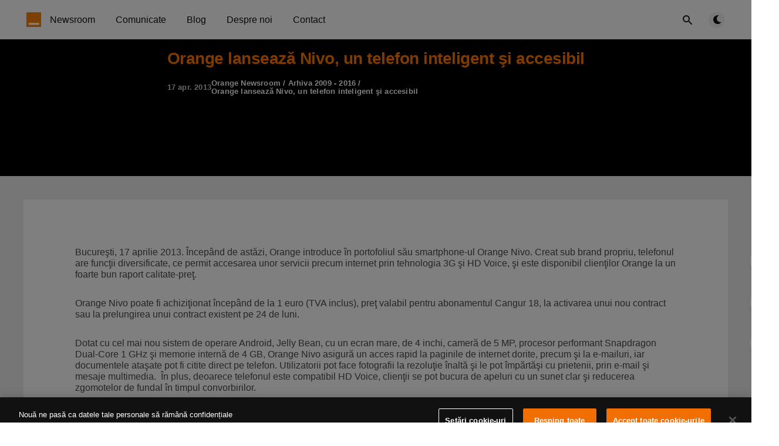

--- FILE ---
content_type: text/html; charset=utf-8
request_url: https://newsroom.orange.ro/comunicate/orange-lanseaza-nivo-un-telefon-inteligent-si-accesibil-2/
body_size: 8129
content:
<!DOCTYPE html>
<html lang="ro">
  <head>
    <meta charset="utf-8" />
    <meta http-equiv="X-UA-Compatible" content="IE=edge" />

    <title>Orange lansează Nivo, un telefon inteligent şi accesibil | Orange Newsroom</title>
    <meta name="HandheldFriendly" content="True" />
    <meta name="viewport" content="width=device-width, initial-scale=1.0" />

    <link rel="preload" href="https://newsroom.orange.ro/assets/css/app.css?v=b6891253f7" as="style" />
    
    <link rel="preload" href="https://newsroom.orange.ro/assets/js/manifest.js?v=b6891253f7" as="script" />
    <link rel="preload" href="https://newsroom.orange.ro/assets/js/vendor/content-api.min.js?v=b6891253f7" as="script" />
    <link rel="preload" href="https://newsroom.orange.ro/assets/js/vendor.js?v=b6891253f7" as="script" />
    <link rel="preload" href="https://newsroom.orange.ro/assets/js/app.js?v=b6891253f7" as="script" />
    <link rel="preconnect" href="https://polyfill.io">
    <link rel="dns-prefetch" href="https://polyfill.io">

      <link rel="preload" href="https://newsroom.orange.ro/assets/css/post.css?v=b6891253f7" as="style" />
  <link rel="preload" href="https://newsroom.orange.ro/assets/js/post.js?v=b6891253f7" as="script" />


    <style>
      /* These font-faces are here to make fonts work if the Ghost instance is installed in a subdirectory */

      /* source-sans-pro-regular */
      @font-face {
        font-family: 'Source Sans Pro';
        font-style: normal;
        font-weight: 400;
        font-display: swap;
        src: local('SourceSansPro-Regular'),
            url("https://newsroom.orange.ro/assets/fonts/source-sans-pro/latin/source-sans-pro-regular.woff2?v=b6891253f7") format('woff2'),
            url("https://newsroom.orange.ro/assets/fonts/source-sans-pro/latin/source-sans-pro-regular.woff?v=b6891253f7") format('woff');
      }

      /* source-sans-pro-600 */
      @font-face {
        font-family: 'Source Sans Pro';
        font-style: normal;
        font-weight: 600;
        font-display: swap;
        src: local('SourceSansPro-SemiBold'),
            url("https://newsroom.orange.ro/assets/fonts/source-sans-pro/latin/source-sans-pro-600.woff2?v=b6891253f7") format('woff2'),
            url("https://newsroom.orange.ro/assets/fonts/source-sans-pro/latin/source-sans-pro-600.woff?v=b6891253f7") format('woff');
      }

      /* source-sans-pro-700 */
      @font-face {
        font-family: 'Source Sans Pro';
        font-style: normal;
        font-weight: 700;
        font-display: swap;
        src: local('SourceSansPro-Bold'),
            url("https://newsroom.orange.ro/assets/fonts/source-sans-pro/latin/source-sans-pro-700.woff2?v=b6891253f7") format('woff2'),
            url("https://newsroom.orange.ro/assets/fonts/source-sans-pro/latin/source-sans-pro-700.woff?v=b6891253f7") format('woff');
      }

      /* iconmoon */
      @font-face {
        font-family: 'icomoon';
        font-weight: normal;
        font-style: normal;
        font-display: swap;
        src: url("https://newsroom.orange.ro/assets/fonts/icomoon/icomoon.eot?101fc3?v=b6891253f7");
        src: url("https://newsroom.orange.ro/assets/fonts/icomoon/icomoon.eot?101fc3?v=b6891253f7#iefix") format('embedded-opentype'),
        url("https://newsroom.orange.ro/assets/fonts/icomoon/icomoon.ttf?101fc3?v=b6891253f7") format('truetype'),
        url("https://newsroom.orange.ro/assets/fonts/icomoon/icomoon.woff?101fc3?v=b6891253f7") format('woff'),
        url("https://newsroom.orange.ro/assets/fonts/icomoon/icomoon.svg?101fc3?v=b6891253f7#icomoon") format('svg');
      }
    </style>

    <link rel="preload" href="https://newsroom.orange.ro/assets/css/orange.css?v=b6891253f7" as="style" />

    <link rel="stylesheet" type="text/css" href="https://newsroom.orange.ro/assets/css/app.css?v=b6891253f7" media="screen" />

      <link rel="stylesheet" type="text/css" href="https://newsroom.orange.ro/assets/css/post.css?v=b6891253f7" media="screen" />


    <link rel="stylesheet" type="text/css" href="https://newsroom.orange.ro/assets/css/orange.css?v=b6891253f7" media="screen" />

    

    <link rel="icon" href="https://newsroom.orange.ro/content/images/size/w256h256/2021/11/logo-small.png" type="image/png">
    <link rel="canonical" href="https://newsroom.orange.ro/comunicate/orange-lanseaza-nivo-un-telefon-inteligent-si-accesibil-2/">
    <meta name="referrer" content="no-referrer-when-downgrade">
    
    <meta property="og:site_name" content="Orange Newsroom">
    <meta property="og:type" content="article">
    <meta property="og:title" content="Orange lansează Nivo, un telefon inteligent şi accesibil">
    <meta property="og:description" content="Bucureşti, 17 aprilie 2013. Începând de astăzi, Orange introduce în portofoliul
său smartphone-ul Orange Nivo. Creat sub brand propriu, telefonul are funcţii
diversificate, ce permit accesarea unor servicii precum internet prin tehnologia
3G şi HD Voice, şi este disponibil clienţilor Orange la un foarte bun raport
calitate-preţ.

Orange Nivo poate">
    <meta property="og:url" content="https://newsroom.orange.ro/comunicate/orange-lanseaza-nivo-un-telefon-inteligent-si-accesibil-2/">
    <meta property="article:published_time" content="2013-04-17T00:00:00.000Z">
    <meta property="article:modified_time" content="2022-04-08T10:07:35.000Z">
    <meta property="article:tag" content="Arhiva 2009 - 2016">
    <meta property="article:tag" content="Comunicate">
    
    <meta property="article:publisher" content="https://www.facebook.com/orangeromania/">
    <meta name="twitter:card" content="summary">
    <meta name="twitter:title" content="Orange lansează Nivo, un telefon inteligent şi accesibil">
    <meta name="twitter:description" content="Bucureşti, 17 aprilie 2013. Începând de astăzi, Orange introduce în portofoliul
său smartphone-ul Orange Nivo. Creat sub brand propriu, telefonul are funcţii
diversificate, ce permit accesarea unor servicii precum internet prin tehnologia
3G şi HD Voice, şi este disponibil clienţilor Orange la un foarte bun raport
calitate-preţ.

Orange Nivo poate">
    <meta name="twitter:url" content="https://newsroom.orange.ro/comunicate/orange-lanseaza-nivo-un-telefon-inteligent-si-accesibil-2/">
    <meta name="twitter:label1" content="Written by">
    <meta name="twitter:data1" content="Raluca Dumitrica">
    <meta name="twitter:label2" content="Filed under">
    <meta name="twitter:data2" content="Arhiva 2009 - 2016, Comunicate">
    <meta name="twitter:site" content="@OrangePR_ro">
    
    <script type="application/ld+json">
{
    "@context": "https://schema.org",
    "@type": "Article",
    "publisher": {
        "@type": "Organization",
        "name": "Orange Newsroom",
        "url": "https://newsroom.orange.ro/",
        "logo": {
            "@type": "ImageObject",
            "url": "https://newsroom.orange.ro/content/images/2021/11/logo-small-1.png",
            "width": 60,
            "height": 60
        }
    },
    "author": {
        "@type": "Person",
        "name": "Raluca Dumitrica",
        "url": "https://newsroom.orange.ro/author/raluca/",
        "sameAs": []
    },
    "headline": "Orange lansează Nivo, un telefon inteligent şi accesibil",
    "url": "https://newsroom.orange.ro/comunicate/orange-lanseaza-nivo-un-telefon-inteligent-si-accesibil-2/",
    "datePublished": "2013-04-17T00:00:00.000Z",
    "dateModified": "2022-04-08T10:07:35.000Z",
    "keywords": "Arhiva 2009 - 2016, Comunicate",
    "description": "Bucureşti, 17 aprilie 2013. Începând de astăzi, Orange introduce în portofoliul\nsău smartphone-ul Orange Nivo. Creat sub brand propriu, telefonul are funcţii\ndiversificate, ce permit accesarea unor servicii precum internet prin tehnologia\n3G şi HD Voice, şi este disponibil clienţilor Orange la un foarte bun raport\ncalitate-preţ.\n\nOrange Nivo poate fi achiziţionat începând de la 1 euro (TVA inclus), preţ\nvalabil pentru abonamentul Cangur 18, la activarea unui nou contract sau la\nprelungirea unui ",
    "mainEntityOfPage": "https://newsroom.orange.ro/comunicate/orange-lanseaza-nivo-un-telefon-inteligent-si-accesibil-2/"
}
    </script>

    <meta name="generator" content="Ghost 6.9">
    <link rel="alternate" type="application/rss+xml" title="Orange Newsroom" href="https://newsroom.orange.ro/rss/">
    
    <script defer src="https://cdn.jsdelivr.net/ghost/sodo-search@~1.8/umd/sodo-search.min.js" data-key="b174d71fa06558afff00548988" data-styles="https://cdn.jsdelivr.net/ghost/sodo-search@~1.8/umd/main.css" data-sodo-search="https://newsroom-orange-romania.ghost.io/" data-locale="ro" crossorigin="anonymous"></script>
    
    <link href="https://newsroom.orange.ro/webmentions/receive/" rel="webmention">
    <script defer src="/public/cards.min.js?v=b6891253f7"></script>
    <link rel="stylesheet" type="text/css" href="/public/cards.min.css?v=b6891253f7">
    <script defer src="/public/ghost-stats.min.js?v=b6891253f7" data-stringify-payload="false" data-datasource="analytics_events" data-storage="localStorage" data-host="https://newsroom.orange.ro/.ghost/analytics/api/v1/page_hit"  tb_site_uuid="8a73b78f-3cf7-49dd-84f9-e8e78c5230d8" tb_post_uuid="29d08a08-a5df-4552-82f6-3947463d86db" tb_post_type="post" tb_member_uuid="undefined" tb_member_status="undefined"></script><style>:root {--ghost-accent-color: #FF7900;}</style>
    <script>
  const ghostSearchApiKey = '9a91e23290142e450e58f945ae'
</script>

<!-- Google Tag Manager -->
<script>(function(w,d,s,l,i){w[l]=w[l]||[];w[l].push({'gtm.start':
new Date().getTime(),event:'gtm.js'});var f=d.getElementsByTagName(s)[0],
j=d.createElement(s),dl=l!='dataLayer'?'&l='+l:'';j.async=true;j.src=
'https://www.googletagmanager.com/gtm.js?id='+i+dl;f.parentNode.insertBefore(j,f);
})(window,document,'script','dataLayer','GTM-MN4FJVG');</script>
<!-- End Google Tag Manager -->

    <style>
      :root {
        --primary-subtle-color: var(--ghost-accent-color) !important;
      }
    </style>

    <script>
      // @license magnet:?xt=urn:btih:d3d9a9a6595521f9666a5e94cc830dab83b65699&dn=expat.txt Expat
      const ghostHost = "https://newsroom.orange.ro"
      // @license-end
    </script>

  </head>
  <body class="post-template tag-arhiva tag-comunicate">
    



    



  
<header class="m-header  js-header">
  <div class="m-mobile-topbar" data-aos="fade-down">

      <a href="https://newsroom.orange.ro" class="m-logo in-mobile-topbar">
        <img src="https://newsroom.orange.ro/content/images/2021/11/logo-small-1.png" alt="Orange Newsroom" class="">
      </a>
    
      <a href="https://newsroom.orange.ro" class="m-site-name in-mobile-topbar">
        Orange Newsroom
      </a>

    


    <button class="m-icon-button in-mobile-topbar" data-ghost-search aria-label="Open search">
      <span class="icon-search" aria-hidden="true"></span>
    </button>


    <button class="m-icon-button in-mobile-topbar js-open-menu" aria-label="Open menu">
      <span class="icon-menu" aria-hidden="true"></span>
    </button>
  </div>

  <div class="m-menu js-menu">
    <button class="m-icon-button outlined as-close-menu js-close-menu" aria-label="Close menu">
      <span class="icon-close"></span>
    </button>
    <div class="m-menu__main" data-aos="fade-down">
      <div class="l-wrapper">
        <div class="m-nav js-main-nav">
          <nav class="m-nav__left js-main-nav-left" role="navigation" aria-label="Main menu">
            <ul>
                <li class="only-desktop">
                  <a href="https://newsroom.orange.ro" class="m-logo">
                    <img src="https://newsroom.orange.ro/content/images/2021/11/logo-small-1.png" alt="Orange Newsroom" class="">
                  </a>
                </li>
                
    <li class="nav-newsroom">
      <a href="https://newsroom.orange.ro/">Newsroom</a>
    </li>
    <li class="nav-comunicate">
      <a href="https://newsroom.orange.ro/comunicate/">Comunicate</a>
    </li>
    <li class="nav-blog">
      <a href="https://newsroom.orange.ro/blog/">Blog</a>
    </li>
    <li class="nav-despre-noi">
      <a href="https://newsroom.orange.ro/despre/">Despre noi</a>
    </li>
    <li class="nav-contact">
      <a href="https://newsroom.orange.ro/contact/">Contact</a>
    </li>


            </ul>
          </nav>
          <div class="m-nav__right">
            <button class="m-icon-button in-menu-main" data-ghost-search aria-label="Open search">
              <span class="icon-search" aria-hidden="true"></span>
            </button>
            <div class="m-toggle-darkmode js-tooltip" data-tippy-content="Alternează modul luminos/întunecat" tabindex="0">
              <label for="toggle-darkmode" class="sr-only">
                Alternează modul luminos/întunecat
              </label>
              <input id="toggle-darkmode" type="checkbox" class="js-toggle-darkmode">
              <div>
                <span class="icon-moon moon" aria-hidden="true"></span>
                <span class="icon-sunny sun" aria-hidden="true"></span>
              </div>
            </div>


          </div>
        </div>
      </div>
    </div>
  </div>

    <div id="secondary-navigation-template" style="display: none;">
      
  <ul class="m-secondary-menu">
      <li class="nav-contact">
        <a href="https://newsroom.orange.ro/contact/">Contact</a>
      </li>
  </ul>

    </div>
</header>

<main class="main-wrap">
    
  <section class="m-hero no-picture in-post" data-aos="fade">
      <div class="m-hero__header">
          <h1 class="m-heading__title in-post">Orange lansează Nivo, un telefon inteligent şi accesibil</h1>
          <div class="m-heading__meta">
                  <span class="m-heading__meta__time">17 apr. 2013</span>
              <section class="m-heading__meta__breadcrumb" itemscope itemtype="http://data-vocabulary.org/Breadcrumb">
                  <a href="https://newsroom.orange.ro" itemprop="url"><span itemprop="title">Orange Newsroom</span></a>
                      <span class="date-divider">/</span>
                      <a href="/arhiva/" itemprop="url"><span itemprop="title">Arhiva 2009 - 2016</span></a>
                  <span class="date-divider">/</span>
                  <div itemprop="child" itemscope itemtype="http://data-vocabulary.org/Breadcrumb">
                      <span itemprop="title">Orange lansează Nivo, un telefon inteligent şi accesibil</span>
                  </div>
              </section>
          </div>
      </div>
    </section>
  
  <article>
    <div class="l-content in-post">
        <div class="l-wrapper in-post no-image js-aos-wrapper" data-aos="fade-up"
          data-aos-delay="300">
          <div class="l-post-content js-progress-content">

            <div class="pos-relative js-post-content">
              <div class="m-share">
                <div class="m-share__content js-sticky">
                  <a href="https://www.facebook.com/sharer/sharer.php?u=https://newsroom.orange.ro/comunicate/orange-lanseaza-nivo-un-telefon-inteligent-si-accesibil-2/"
                    class="m-icon-button filled in-share" target="_blank" rel="noopener" aria-label="Facebook">
                    <span class="icon-facebook" aria-hidden="true"></span>
                  </a>
                  <a href="https://twitter.com/intent/tweet?text=Orange%20lanseaz%C4%83%20Nivo%2C%20un%20telefon%20inteligent%20%C5%9Fi%20accesibil&url=https://newsroom.orange.ro/comunicate/orange-lanseaza-nivo-un-telefon-inteligent-si-accesibil-2/"
                    class="m-icon-button filled in-share" target="_blank" rel="noopener" aria-label="Twitter">
                    <span class="icon-twitter" aria-hidden="true"></span>
                  </a>
                  <button class="m-icon-button filled in-share progress js-scrolltop" aria-label="Scroll to top">
                    <span class="icon-arrow-top" aria-hidden="true"></span>
                    <svg aria-hidden="true">
                      <circle class="progress-ring__circle js-progress" fill="transparent" r="0" />
                    </svg>
                  </button>
                </div>
              </div>
              <p>Bucureşti, 17 aprilie 2013. Începând de astăzi, Orange introduce în portofoliul său smartphone-ul Orange Nivo. Creat sub brand propriu, telefonul are funcţii diversificate, ce permit accesarea unor servicii precum internet prin tehnologia 3G şi HD Voice, şi este disponibil clienţilor Orange la un foarte bun raport calitate-preţ.</p><p>Orange Nivo poate fi achiziţionat începând de la 1 euro (TVA inclus), preţ valabil pentru abonamentul Cangur 18, la activarea unui nou contract sau la prelungirea unui contract existent pe 24 de luni.</p><p>Dotat cu cel mai nou sistem de operare Android, Jelly Bean, cu un ecran mare, de 4 inchi, cameră de 5 MP, procesor performant Snapdragon Dual-Core 1 GHz şi memorie internă de 4 GB, Orange Nivo asigură un acces rapid la paginile de internet dorite, precum şi la e-mailuri, iar documentele ataşate pot fi citite direct pe telefon. Utilizatorii pot face fotografii la rezoluţie înaltă şi le pot împărtăşi cu prietenii, prin e-mail şi mesaje multimedia.  În plus, deoarece telefonul este compatibil HD Voice, clienţii se pot bucura de apeluri cu un sunet clar şi reducerea zgomotelor de fundal în timpul convorbirilor.</p><p>Cu ajutorul serviciului Orange Expert disponibil la Orange shop, prin telefon sau în magazinul online, clienţii au la dispoziţie consiliere specializată şi pot învăţa astfel mult mai repede să-şi folosească noul smartphone. De asemenea, serviciile Orange Expert includ transferul pe noul smartphone al conţinutului existent în vechiul telefon, instalarea aplicaţiilor şi actualizarea software-ului.</p><p>În strânsă legătură cu dorinţa sa de a face lumea digitală accesibilă pentru cât mai mulţi clienţi din România, Orange le oferă acestora telefonul Nivo la un preţ convenabil şi posibilitatea de a utiliza uşor cele mai noi servicii şi tehnologii.</p>
                <section class="m-tags in-post">
                  <h3 class="m-submenu-title">Categorii</h3>
                  <ul>
                      <li>
                        <a href="/arhiva/" title="Arhiva 2009 - 2016">Arhiva 2009 - 2016</a>
                      </li>
                      <li>
                        <a href="/comunicate/" title="Comunicate">Comunicate</a>
                      </li>
                  </ul>
                </section>
            </div>
          </div>
        </div>
        
          <section class="m-recommended">
            <div class="l-wrapper in-recommended">
              <h3 class="m-section-title in-recommended">Recomandate pentru tine</h3>
              <div class="m-recommended-articles">
                <div class="m-recommended-slider glide js-recommended-slider">
                  <div class="glide__track" data-glide-el="track">
                    <div class="glide__slides">
                      
    <div class="m-recommended-slider__item glide__slide">
  <article class="m-article-card  post tag-comunicate tag-servicii featured">
    <div class="m-article-card__picture">
      <a href="/comunicate/yoxo-lanseaza-un-magazin-digital-dedicat-device-urilor-reconditionate-in-parteneriat-cu-recommerce-r/" class="m-article-card__picture-link" aria-hidden="true" tabindex="-1"></a>
        <img class="m-article-card__picture-background" src="/content/images/size/w600/2025/10/recommerce_yoxo_shop_newsroom_final.png" loading="lazy" alt="">

        <a href="/comunicate/yoxo-lanseaza-un-magazin-digital-dedicat-device-urilor-reconditionate-in-parteneriat-cu-recommerce-r/" class="m-article-card__featured js-tooltip" data-tippy-content="Recomandate" aria-label="Recomandate">
          <span class="icon-star" aria-hidden="true"></span>
        </a>
    </div>
      <div class="m-article-card__info">
        <a href="https://newsroom.orange.ro/comunicate/" class="m-article-card__tag">
                <span datetime="22.10.25">22.10.25</span>
                <span>|</span>

            Comunicate

        </a>
      <a href="/comunicate/yoxo-lanseaza-un-magazin-digital-dedicat-device-urilor-reconditionate-in-parteneriat-cu-recommerce-r/" class="m-article-card__info-link" aria-label="YOXO lansează un magazin digital dedicat device-urilor recondiționate, în parteneriat cu Recommerce®">
        <div>
          <h2 class="m-article-card__title js-article-card-title " title="YOXO lansează un magazin digital dedicat device-urilor recondiționate, în parteneriat cu Recommerce®">
            YOXO lansează un magazin digital dedicat device-urilor recondiționate, în parteneriat cu Recommerce®
          </h2>
        </div>

        <div class="m-article-card__excerpt">
                <p>YOXO anunță lansarea reconditionate.yoxo.ro, un magazin online dedicat telefoanelor si gadget-urilor recondiționate, dezvoltat în parteneriat cu Recommerce®.</p>
        </div>

        <div class="m-article-card__timestamp">
          <span>o lună în urmă</span>
          <span>&bull;</span>
          <span>lectură de 3 min</span>
        </div>
      </a>
    </div>
  </article>
    </div>
    <div class="m-recommended-slider__item glide__slide">
  <article class="m-article-card  post tag-comunicate featured">
    <div class="m-article-card__picture">
      <a href="/comunicate/scut-aduce-o-viziune-unificata-asupra-protectiei-digitale/" class="m-article-card__picture-link" aria-hidden="true" tabindex="-1"></a>
        <img class="m-article-card__picture-background" src="/content/images/size/w600/2025/10/visual_SCUT_newsroom.jpg" loading="lazy" alt="">

        <a href="/comunicate/scut-aduce-o-viziune-unificata-asupra-protectiei-digitale/" class="m-article-card__featured js-tooltip" data-tippy-content="Recomandate" aria-label="Recomandate">
          <span class="icon-star" aria-hidden="true"></span>
        </a>
    </div>
      <div class="m-article-card__info">
        <a href="https://newsroom.orange.ro/comunicate/" class="m-article-card__tag">
                <span datetime="16.10.25">16.10.25</span>
                <span>|</span>

            Comunicate

        </a>
      <a href="/comunicate/scut-aduce-o-viziune-unificata-asupra-protectiei-digitale/" class="m-article-card__info-link" aria-label="SCUT aduce o viziune unificată asupra protecției digitale">
        <div>
          <h2 class="m-article-card__title js-article-card-title " title="SCUT aduce o viziune unificată asupra protecției digitale">
            SCUT aduce o viziune unificată asupra protecției digitale
          </h2>
        </div>

        <div class="m-article-card__excerpt">
                <p>SCUT, cea mai nouă companie de securitate cibernetică din România, a lansat oficial conceptul de scut cibernetic digital.</p>
        </div>

        <div class="m-article-card__timestamp">
          <span>o lună în urmă</span>
          <span>&bull;</span>
          <span>lectură de 4 min</span>
        </div>
      </a>
    </div>
  </article>
    </div>
    <div class="m-recommended-slider__item glide__slide">
  <article class="m-article-card  post tag-comunicate tag-responsabilitate-sociala featured">
    <div class="m-article-card__picture">
      <a href="/comunicate/echipa-orange-romania-a-parcurs-harta-via-transilvanica-intr-o-singura-zi/" class="m-article-card__picture-link" aria-hidden="true" tabindex="-1"></a>
        <img class="m-article-card__picture-background" src="/content/images/size/w600/2025/09/Newsroom_VT.jpg" loading="lazy" alt="">

        <a href="/comunicate/echipa-orange-romania-a-parcurs-harta-via-transilvanica-intr-o-singura-zi/" class="m-article-card__featured js-tooltip" data-tippy-content="Recomandate" aria-label="Recomandate">
          <span class="icon-star" aria-hidden="true"></span>
        </a>
    </div>
      <div class="m-article-card__info">
        <a href="https://newsroom.orange.ro/comunicate/" class="m-article-card__tag">
                <span datetime="16.09.25">16.09.25</span>
                <span>|</span>

            Comunicate

        </a>
      <a href="/comunicate/echipa-orange-romania-a-parcurs-harta-via-transilvanica-intr-o-singura-zi/" class="m-article-card__info-link" aria-label="Echipa Orange Romania a parcurs harta Via Transilvanica într-o singură zi">
        <div>
          <h2 class="m-article-card__title js-article-card-title " title="Echipa Orange Romania a parcurs harta Via Transilvanica într-o singură zi">
            Echipa Orange Romania a parcurs harta Via Transilvanica într-o singură zi
          </h2>
        </div>

        <div class="m-article-card__excerpt">
                <p>Orange Romania a reușit să transforme o idee ambițioasă într-o experiență de echipă memorabilă: parcurgerea întregii Via Transilvanica – traseul de aproape 1.600 de kilometri care străbate România de la nord la sud – într-o singură zi.</p>
        </div>

        <div class="m-article-card__timestamp">
          <span>2 luni în urmă</span>
          <span>&bull;</span>
          <span>lectură de 2 min</span>
        </div>
      </a>
    </div>
  </article>
    </div>
                    </div>
                  </div>
                  <div data-glide-el="controls" class="glide__arrows js-controls">
                    <button data-glide-dir="<" class="m-icon-button filled in-recommended-articles glide-prev" aria-label="Previous">
                      <span class="icon-arrow-left" aria-hidden="true"></span>
                    </button>
                    <button data-glide-dir=">" class="m-icon-button filled in-recommended-articles glide-next" aria-label="Next">
                      <span class="icon-arrow-right" aria-hidden="true"></span>
                    </button>
                  </div>
                </div>
              </div>
            </div>
          </section>
    </div>
  </article>
</main>



    
<div class="m-search js-search" role="dialog" aria-modal="true" aria-label="Search">
  <button class="m-icon-button outlined as-close-search js-close-search" aria-label="Close search">
    <span class="icon-close" aria-hidden="true"></span>
  </button>
  <div class="m-search__content">
    <form class="m-search__form">
      <div class="pos-relative">
        <span class="icon-search m-search-icon" aria-hidden="true"></span>
        <label for="search-input" class="sr-only">
          Scrie aici pentru a căuta
        </label>
        <input id="search-input" type="text" class="m-input in-search js-input-search" placeholder="Scrie aici pentru a căuta">
      </div>
    </form>
    <div class="js-search-results hide"></div>
    <p class="m-not-found align-center hide js-no-results">
      Nu au fost găsite rezultate, încearcă ceva diferit.
    </p>
  </div>
</div>

    
<footer class="m-footer">
  <div class="m-footer__content">




 <ul class="social-menu">
            <li class="block-mobile">
              <span>Urmărește-ne pe </span>
            </li>

            <li class="social-icon ">
              <a href="https://www.facebook.com/orangeromania" class="fb" target="_blank">
                <img src="https://newsroom.orange.ro/assets/images/facebook.svg?v=b6891253f7" alt="" loading="lazy" class="img-fluid icon-app loading" data-ignore="true">

              </a>
            </li>



            <li class="social-icon">
              <a href="https://twitter.com/orangeromania" class="twitter" target="_blank">
                  <img src="https://newsroom.orange.ro/assets/images/twitter.svg?v=b6891253f7" alt="" loading="lazy" class="img-fluid icon-app loading" data-ignore="true">
              </a>
            </li>

            <li class="social-icon">
              <a href="ttps://www.youtube.com/user/orangeromania" class="youtube" target="_blank">
                <img src="https://newsroom.orange.ro/assets/images/youtube.svg?v=b6891253f7" alt="" loading="lazy" class="img-fluid icon-app loading" data-ignore="true">

              </a>
            </li>


            <li class="social-icon">
              <a href="https://instagram.com/orangeromania" class="instagram" target="_blank">
                <img src="https://newsroom.orange.ro/assets/images/instagram.svg?v=b6891253f7" alt="" loading="lazy" class="img-fluid icon-app loading" data-ignore="true">
              </a>
            </li>

            <li class="social-icon">
              <a href="https://www.linkedin.com/company/orange" class="linkedin" target="_blank">
                <img src="https://newsroom.orange.ro/assets/images/linkedin.svg?v=b6891253f7" alt="" loading="lazy" class="img-fluid icon-app loading" data-ignore="true">
              </a>
            </li>


            <li class="social-icon">
              <a href="mailto:pr@orange.ro" target="_blank" class="email">
                <img src="https://newsroom.orange.ro/assets/images/email.svg?v=b6891253f7" alt="" loading="lazy" class="img-fluid icon-app loading" data-ignore="true">
              </a>             
            </li>
          </ul>



    <div class="footer-block">
      <div class="footer-column mobile-hide">
        <h3>Help</h3>
        <ul class="link-menu">
                  
                  
                    
                  
                  
                    
                      <li>
                        <a href="https://comunitate.orange.ro/" class="trackLink" data-track-category="Footer Orange" data-track-action="Comunitatea Orange" data-track-label="">Comunitatea Orange</a>
                      </li>
                    
                  
                  
                    
                      <li>
                        <a href="https://www.orange.ro/help/telefoane-si-setari" class="trackLink" data-track-category="Footer Orange" data-track-action="Telefoane și setări" data-track-label="">Telefoane și setări</a>
                      </li>
                    
                  
                  
                    
                      <li>
                        <a href="https://www.orange.ro/help/servicii-pentru-abonamente" class="trackLink" data-track-category="Footer Orange" data-track-action="Servicii și abonamente" data-track-label="">Servicii și abonamente</a>
                      </li>
                    
                  
                  
                    
                      <li>
                        <a href="https://www.orange.ro/help/servicii-pentru-orange-prepay" class="trackLink" data-track-category="Footer Orange" data-track-action="Servicii Orange PrePay" data-track-label="">Servicii Orange PrePay</a>
                      </li>
                    
                  
                  
                    
                      <li>
                        <a href="https://www.orange.ro/help/factura-plati-si-consum" class="trackLink" data-track-category="Footer Orange" data-track-action="Factura, plăți și consum" data-track-label="">Factura, plăți și consum</a>
                      </li>
                    
                  
                  
                    
                      <li>
                        <a href="https://www.orange.ro/roaming/" class="trackLink" data-track-category="Footer Orange" data-track-action="Roaming" data-track-label="">Roaming</a>
                      </li>
                    
                  
                  
                    
                      <li>
                        <a href="https://www.orange.ro/setari-telefoane/#/" class="trackLink" data-track-category="Footer Orange" data-track-action="Setări internet" data-track-label="">Setări internet</a>
                      </li>
                    
                  
                  
                    
                      <li>
                        <a href="https://www.orange.ro/abonamente/abonamente-pentru-persoane-cu-dizabilitati/" class="trackLink" data-track-category="Footer Orange" data-track-action="Abonamente pentru persoane cu dizabilități" data-track-label="">Abonamente pentru persoane cu dizabilități</a>
                      </li>
                    
                  
                  

                    
                  
                </ul>
      </div>
      <div class="footer-column mobile-hide">       
           <h3 class="footer-title"><a href="#" class="trackLink" data-track-category="Footer Orange" data-track-action="Utile" data-track-label="">Utile</a></h3>
                <ul class="link-menu">
                  
                  
                    
                  
                  
                    
                      <li>
                        <a href="https://www.orange.ro/termeni-si-conditii/#politicaconfidentialitate" class="trackLink" data-track-category="Footer Orange" data-track-action="Politica de confidenţialitate" data-track-label="">Politica de confidenţialitate</a>
                      </li>
                    
                  
                  
                    
                      <li>
                        <a href="//partners.orange.ro/sourcing-portal/" class="trackLink" data-track-category="Footer Orange" data-track-action="Portal furnizori Orange" data-track-label="">Portal furnizori Orange</a>
                      </li>
                    
                  
                  
                    
                      <li>
                        <a href="http://www.anpc.gov.ro/" class="trackLink" data-track-category="Footer Orange" data-track-action="Protecția Consumatorilor ANPC" data-track-label="">Protecția Consumatorilor ANPC</a>
                      </li>
                    
                  
                  
                    
                      <li>
                        <a href="http://www.speedtest.ro/" class="trackLink" data-track-category="Footer Orange" data-track-action="Testează viteza" data-track-label="">Testează viteza</a>
                      </li>
                    
                  
                  
                    
                      <li>
                        <a href="//www.netograf.ro" class="trackLink" data-track-category="Footer Orange" data-track-action="Netograf" data-track-label="">Netograf</a>
                      </li>
                    
                  
                  
                    
                      <li>
                        <a href="//www.orange.ro/termeni-si-conditii/#viteza-transfer-date" class="trackLink" data-track-category="Footer Orange" data-track-action="Viteza de transfer a datelor" data-track-label="">Viteza de transfer a datelor</a>
                      </li>
                    
                  
                  
                    
                      <li>
                        <a href="//www.orange.ro/termeni-si-conditii/#apelare-112" class="trackLink" data-track-category="Footer Orange" data-track-action="Apelarea 112" data-track-label="">Apelarea 112</a>
                      </li>
                    
                  
                  
                    
                      <li>
                        <a href="//www.orange.ro/termeni-si-conditii/#tentativefrauda" class="trackLink" data-track-category="Footer Orange" data-track-action="Prevenire fraudă" data-track-label="">Prevenire fraudă</a>
                      </li>
                    
                  
                  
                    
                      <li>
                        <a href="https://www.orange.ro/docs/revista-orange-shop/revista-79.pdf" class="trackLink" data-track-category="Footer Orange" data-track-action="Revista Orange shop " data-track-label="">Revista Orange shop </a>
                      </li>
                    
                  
                  
                    
                      <li>
                        <a href="https://www.orange.ro/sitemap" class="trackLink" data-track-category="Footer Orange" data-track-action="Harta Site" data-track-label="">Harta Site</a>
                      </li>


                      <li>
                        <a href="https://www.orange.ro/informarefuziune" class="trackLink" data-track-category="Footer Orange" data-track-action="Informare Fuziune" data-track-label="">Informare Fuziune</a>
                      </li>

                </ul>
              </div>
    
      <div class="footer-column">
               <h3 class="footer-title"><a href="#" class="trackLink" data-track-category="Footer Orange" data-track-action="Informații legale" data-track-label="">Informații legale</a></h3>
                  
                
                <ul class="link-menu">
                      <li>
                        <a href="//www.orange.ro/termeni-si-conditii/" class="trackLink" data-track-category="Footer Orange" data-track-action="Contract/condiții furnizare servicii" data-track-label="">Contract/condiții furnizare servicii</a>
                      </li>
                    
                  
                  
                    
                      <li>
                        <a href="//www.orange.ro/termeni-si-conditii/#penalitati-contract" class="trackLink" data-track-category="Footer Orange" data-track-action="Încetare contract înainte de termen" data-track-label="">Încetare contract înainte de termen</a>
                      </li>
                    
                  
                  
                    
                      <li>
                        <a href="//www.orange.ro/termeni-si-conditii/#parametricalitate" class="trackLink" data-track-category="Footer Orange" data-track-action="Parametri calitate internet" data-track-label="">Parametri calitate internet</a>
                      </li>
                    
                  

                  
                    
                      <li>
                        <a href="//www.orange.ro/termeni-si-conditii/#interconectare" class="trackLink" data-track-category="Footer Orange" data-track-action="Interconectare" data-track-label="">Interconectare</a>
                      </li>
                    
                  
                  
                    
                      <li>
                        <a href="//www.orange.ro/termeni-si-conditii/#reteaua-distribuitori" class="trackLink" data-track-category="Footer Orange" data-track-action="Distribuție PrePay" data-track-label="">Distribuție PrePay</a>
                      </li>
                    
                  
                  
                    

                    
                  
                  
                    
                      <li>
                        <a href="//www.orange.ro/help/servicii-iesite-din-oferta-orange/" class="trackLink" data-track-category="Footer Orange" data-track-action="Servicii ieşite din oferta comercială Orange" data-track-label="">Servicii ieşite din oferta comercială Orange</a>
                      </li>
                    
                  
                  
                    
                      <li>
                        <a href="https://webgate.ec.europa.eu/odr/main/index.cfm?event=main.home.show&amp;lng=RO" class="trackLink" data-track-category="Footer Orange" data-track-action="Soluționarea on-line a litigiilor" data-track-label="">Soluționarea on-line a litigiilor</a>
                      </li>
                    
                  
                </ul> 
      </div>
    </div>

      
    <p class="m-footer-copyright">
      
      <span>Orange Newsroom &copy; 2025 &nbsp;</span>
      <span>&nbsp; &bull; &nbsp;</span>
      <span><a href="https://www.orange.ro" target="_blank" rel="noopener">Orange România</a></span>
      <span>&nbsp; &bull; &nbsp;</span>
      <span><a class="optanon-show-settings" data-track-category="Footer Orange" data-track-action="Cookie Settings" data-track-label="">Cookie Settings </a></span>
      </p>

      <p class="m-footer-copyright">@Orange Romania S.A. 2025 <br><a href="https://www.orange.ro/docs/anpc-footer/CUI-Certificat-de-inregistrare-24.03.2025.pdf" target="_blank"> Cod unic de înregistrare: 9010105</a> <br>Numar inregistrare Registrul Comertului: J1996010178400<br>Sediul social: Clădirea Tandem, Strada Matei Millo, nr. 5, Sector 1, Bucuresti<br><a href="https://www.orange.ro/docs/anpc-footer/Certificat-tip-Orange-Romania.pdf" target="_blank">Certificatul Tip de furnizor</a></p>

  </div>
</footer>

    <script crossorigin="anonymous" src="https://polyfill.io/v3/polyfill.min.js?features=IntersectionObserver%2CPromise%2CArray.prototype.includes%2CString.prototype.endsWith%2CString.prototype.startsWith%2CObject.assign%2CNodeList.prototype.forEach"></script>
    <script defer src="https://newsroom.orange.ro/assets/js/manifest.js?v=b6891253f7"></script>
    <script defer src="https://newsroom.orange.ro/assets/js/vendor/content-api.min.js?v=b6891253f7"></script>
    <script defer src="https://newsroom.orange.ro/assets/js/vendor.js?v=b6891253f7"></script>
    <script defer src="https://newsroom.orange.ro/assets/js/app.js?v=b6891253f7"></script>

      <script defer src="https://newsroom.orange.ro/assets/js/post.js?v=b6891253f7"></script>


    
  </body>
</html>


--- FILE ---
content_type: text/css; charset=UTF-8
request_url: https://newsroom.orange.ro/assets/css/post.css?v=b6891253f7
body_size: 5532
content:
@charset "UTF-8";.hide{display:none}.sr-only{clip:rect(0 0 0 0);-webkit-clip-path:inset(100%);clip-path:inset(100%);position:absolute;width:1px;height:1px;overflow:hidden;white-space:nowrap}.focusable:focus,.l-post-content .kg-button-card a.kg-btn:focus,.l-post-content .kg-header-card .kg-header-card-button:focus,.l-post-content .kg-product-card .kg-product-card-button:focus,.l-post-content button:focus:not(.m-icon-button):not(.kg-video-card button):not(.kg-audio-card button),.m-button:focus{box-shadow:0 0 0 2px var(--primary-subtle-color)!important}.content-centered{display:flex;align-items:center;justify-content:center}.l-post-content .kg-button-card a.kg-btn,.l-post-content .kg-header-card .kg-header-card-button,.l-post-content .kg-product-card .kg-product-card-button,.l-post-content button:not(.m-icon-button):not(.kg-video-card button):not(.kg-audio-card button),.l-post-content input:not(.kg-video-card input):not(.kg-audio-card input),.l-post-content select,.l-post-content textarea,.m-button,.m-input,.no-appearance{-webkit-appearance:none!important;-moz-appearance:none!important;appearance:none!important}.no-padding{padding:0}.no-margin{margin:0}.no-scroll-y{overflow-y:hidden}.align-center{text-align:center}.align-left{text-align:left}.align-right{text-align:right}.pos-relative{position:relative}.pos-absolute{position:absolute}.bold{font-weight:700}.underline{text-decoration:underline}.uppercase{text-transform:uppercase}.pointer{cursor:pointer}.only-desktop{display:none}@media only screen and (min-width:48rem){.only-desktop{display:block}}.l-post-content{padding-bottom:15px}@media only screen and (min-width:48rem){.l-post-content{max-width:820px;min-height:400px;margin:0 auto}}@media only screen and (min-width:48rem) and (min-width:48rem){.l-post-content{padding-bottom:30px}}.l-post-content h1,.l-post-content h2,.l-post-content h3,.l-post-content h4,.l-post-content h5,.l-post-content h6{color:var(--titles-color);line-height:1.3;font-weight:700;padding-top:5px;margin:0 0 30px}@media only screen and (min-width:48rem){.l-post-content h1,.l-post-content h2,.l-post-content h3,.l-post-content h4,.l-post-content h5,.l-post-content h6{padding-top:10px;margin-bottom:40px}}.l-post-content h1{font-size:2.125rem}@media only screen and (min-width:48rem){.l-post-content h1{font-size:2.625rem}}.l-post-content h2{font-size:1.75rem}@media only screen and (min-width:48rem){.l-post-content h2{font-size:2.25rem}}.l-post-content h3{font-size:1.375rem}@media only screen and (min-width:48rem){.l-post-content h3{font-size:1.75rem}}.l-post-content h4{font-size:1rem}@media only screen and (min-width:48rem){.l-post-content h4{font-size:1.375rem}}.l-post-content h5{font-size:.938rem}@media only screen and (min-width:48rem){.l-post-content h5{font-size:1.125rem}}.l-post-content h6{font-size:.813rem}@media only screen and (min-width:48rem){.l-post-content h6{font-size:1rem}}.l-post-content p{letter-spacing:.2px;line-height:1.5;font-size:1.125rem;margin-bottom:25px}@media only screen and (min-width:48rem){.l-post-content p{letter-spacing:.3px;line-height:1.6;font-size:1.25rem;margin-bottom:30px}}.l-post-content p img{margin-bottom:0!important}.l-post-content b,.l-post-content strong{font-weight:600}.l-post-content em{font-style:italic}.l-post-content a{color:var(--primary-foreground-color);text-decoration:underline;transition:color .2s linear}.l-post-content a:hover{color:var(--link-color)}.l-post-content ol,.l-post-content ul{letter-spacing:.2px;line-height:1.5;font-size:1.125rem;padding-left:20px;margin:0 0 20px}@media only screen and (min-width:48rem){.l-post-content ol,.l-post-content ul{letter-spacing:.3px;line-height:1.6;font-size:1.25rem;padding-left:40px;margin-bottom:30px}}.l-post-content li{margin-bottom:20px}.l-post-content .kg-image,.l-post-content img{display:block;max-width:100%;margin:0 auto 35px}@media only screen and (min-width:48rem){.l-post-content .kg-image,.l-post-content img{margin-bottom:40px}}.l-post-content iframe{max-width:100%}.l-post-content .fluid-width-video-wrapper{margin:0 auto 35px}@media only screen and (min-width:48rem){.l-post-content .fluid-width-video-wrapper{margin-bottom:40px}}.l-post-content.kg-image-card,.l-post-content figure{padding:20px 0 40px;margin:0 -20px}@media only screen and (min-width:48rem){.l-post-content.kg-image-card,.l-post-content figure{padding:20px 0 50px;margin:0}}.l-post-content.kg-image-card.kg-embed-card,.l-post-content figure.kg-embed-card{display:flex;flex-direction:column;align-items:center;min-width:100%;margin:0 auto}.l-post-content.kg-image-card.kg-embed-card iframe,.l-post-content figure.kg-embed-card iframe{margin:0 auto}.l-post-content.kg-image-card.kg-width-full img,.l-post-content.kg-image-card.kg-width-wide img,.l-post-content figure.kg-width-full img,.l-post-content figure.kg-width-wide img{width:100%;height:auto}@media only screen and (min-width:80rem){.l-post-content.kg-image-card.kg-width-wide,.l-post-content figure.kg-width-wide{margin:0 -70px}}@media only screen and (min-width:48rem){.l-post-content.kg-image-card.kg-width-full,.l-post-content figure.kg-width-full{width:100vw;margin-left:50%;transform:translateX(-50%)}}.l-post-content.kg-image-card .kg-image,.l-post-content.kg-image-card img,.l-post-content figure .kg-image,.l-post-content figure img{display:block;width:auto;max-width:100%;height:auto;margin:0 auto}.l-post-content.kg-image-card figcaption,.l-post-content figure figcaption{text-align:center;letter-spacing:.1px;line-height:1.3;font-size:.75rem;padding:10px 20px 0}@media only screen and (min-width:48rem){.l-post-content.kg-image-card figcaption,.l-post-content figure figcaption{font-size:.875rem;padding:15px 0 0}}.l-post-content.kg-image-card .fluid-width-video-container,.l-post-content figure .fluid-width-video-container{flex-grow:1;width:100%}.l-post-content.kg-image-card .fluid-width-video-wrapper,.l-post-content figure .fluid-width-video-wrapper{margin:0 auto!important}.l-post-content.kg-image-card .kg-gallery-container,.l-post-content figure .kg-gallery-container{display:flex;flex-direction:column;width:100%}.l-post-content.kg-image-card .kg-gallery-row,.l-post-content figure .kg-gallery-row{display:flex;flex-direction:row;justify-content:center}.l-post-content.kg-image-card .kg-gallery-image img,.l-post-content figure .kg-gallery-image img{display:block;margin:0;width:100%;height:100%;-o-object-fit:cover;object-fit:cover}.l-post-content.kg-image-card .kg-gallery-row:not(:first-of-type),.l-post-content figure .kg-gallery-row:not(:first-of-type){margin:.75em 0 0}.l-post-content.kg-image-card .kg-gallery-image:not(:first-of-type),.l-post-content figure .kg-gallery-image:not(:first-of-type){margin:0 0 0 .75em}.l-post-content hr{position:relative;margin:30px 0;border:0;border-top:1px solid var(--secondary-subtle-color)}@media only screen and (min-width:48rem){.l-post-content hr{margin:50px 0}}.l-post-content hr:after{content:"";position:absolute;top:50%;left:50%;width:10px;height:10px;border-radius:50%;background-color:var(--secondary-subtle-color);box-shadow:0 0 0 10px var(--background-color),0 0 0 transparent;transform:translate(-50%,-50%)}@media only screen and (min-width:48rem){.l-post-content hr:after{width:12px;height:12px;box-shadow:0 0 0 20px var(--background-color),0 0 0 transparent}}.l-post-content blockquote{position:relative;letter-spacing:.2px;line-height:1.5;font-size:1.125rem;font-style:italic;font-family:Georgia,Times New Roman,Times,serif;padding:0 40px;margin:0 0 25px}@media only screen and (min-width:48rem){.l-post-content blockquote{letter-spacing:.3px;line-height:1.6;font-size:1.25rem;padding:0 60px;margin-bottom:30px}}.l-post-content blockquote.kg-blockquote-alt{color:var(--primary-subtle-color);line-height:1.2;font-family:inherit;font-style:normal;font-weight:700;font-size:2rem;padding-top:20px;padding-bottom:20px}@media only screen and (min-width:48rem){.l-post-content blockquote.kg-blockquote-alt{font-size:2.625rem;padding-top:40px;padding-bottom:40px}}.l-post-content blockquote.kg-blockquote-alt:before{display:none}.l-post-content blockquote:before{content:'"';position:absolute;top:0;left:0;color:var(--primary-foreground-color);line-height:1;font-size:2.625rem}@media only screen and (min-width:48rem){.l-post-content blockquote:before{font-size:4rem}}.l-post-content blockquote p:last-child{margin-bottom:0}.l-post-content table{color:var(--titles-color);font-size:.875rem;width:calc(100% + 40px);margin:0 -20px 25px}@media only screen and (min-width:48rem){.l-post-content table{font-size:1rem;width:100%;margin:0 0 30px}}.l-post-content table thead{border-bottom:1px solid var(--table-head-border-bottom)}.l-post-content table thead td{font-weight:600}.l-post-content table tbody tr:nth-child(2n){background-color:var(--background-color)}.l-post-content table tbody tr:nth-child(odd){background-color:var(--table-background-color-odd)}.l-post-content table td{text-align:center;padding:10px}@media only screen and (min-width:48rem){.l-post-content table td{padding:20px}}.l-post-content code{display:inline-block;color:var(--link-color);font-size:.9rem;padding:0 5px}.l-post-content code,.l-post-content pre{font-family:Consolas,Monaco,Andale Mono,Ubuntu Mono,monospace;border-radius:5px;background-color:var(--secondary-subtle-color)}.l-post-content pre{line-height:1.4;margin:0 0 25px;overflow-x:auto;white-space:pre;word-spacing:normal;word-break:normal;word-wrap:normal;line-height:1.5;-moz-tab-size:2;-o-tab-size:2;tab-size:2;-webkit-hyphens:none;-ms-hyphens:none;hyphens:none}@media only screen and (min-width:48rem){.l-post-content pre{margin-bottom:30px}}.l-post-content pre>code{display:block;padding:10px 10px 0;white-space:pre;word-spacing:normal;word-break:normal;word-wrap:normal;line-height:1.5;-moz-tab-size:2;-o-tab-size:2;tab-size:2;-webkit-hyphens:none;-ms-hyphens:none;hyphens:none}@media only screen and (min-width:48rem){.l-post-content pre>code{padding:20px 20px 0}}.l-post-content pre.line-numbers>code{padding:0}.l-post-content form{margin-bottom:25px}@media only screen and (min-width:48rem){.l-post-content form{margin-bottom:30px}}.l-post-content input:not(.kg-video-card input):not(.kg-audio-card input),.l-post-content select,.l-post-content textarea{margin-bottom:20px}.l-post-content textarea{height:100px;resize:none}.l-post-content select{position:relative;padding-right:40px!important;background-repeat:no-repeat;background-position:calc(100% - 15px) 50%;background-size:15px 8px;background-image:url("[data-uri]")}.l-post-content button:not(.m-icon-button):not(.kg-video-card button):not(.kg-audio-card button){border:1px solid var(--primary-foreground-color)!important}.l-post-content .kg-bookmark-card{width:100%;padding:0!important;margin:30px auto!important;background:var(--background-color)}@media only screen and (min-width:48rem){.l-post-content .kg-bookmark-card{margin:40px auto!important}}.l-post-content .kg-bookmark-card:hover .kg-bookmark-container{opacity:.8;color:var(--primary-foreground-color)}.l-post-content .kg-card+.kg-bookmark-card{margin-top:0}.l-post-content .kg-bookmark-container{display:flex;color:var(--primary-foreground-color);text-decoration:none!important;min-height:148px;box-shadow:0 1px 4px rgba(0,0,0,.1),0 0 0 1px rgba(0,0,0,.1);border-radius:3px;transition:opacity .2s linear}.l-post-content .kg-bookmark-content{display:flex;flex-direction:column;flex-grow:1;align-items:flex-start;justify-content:flex-start;padding:20px}.l-post-content .kg-bookmark-title{font-size:1.125rem;line-height:1.3;font-weight:600}.l-post-content .kg-bookmark-description{font-size:.875rem;font-weight:400;line-height:1.4;margin-top:12px;overflow-y:hidden}.l-post-content .kg-bookmark-thumbnail{position:relative;min-width:30%;max-height:100%;overflow:hidden}.l-post-content .kg-bookmark-thumbnail img{position:absolute;top:0;left:0;width:100%!important;height:100%!important;-o-object-fit:cover;object-fit:cover;border-radius:0 3px 3px 0}.l-post-content .kg-bookmark-metadata{display:flex;align-items:center;flex-wrap:wrap;font-size:.9rem;font-weight:400;color:var(--titles-color);margin-top:14px}.l-post-content .kg-bookmark-icon{width:22px!important;height:22px!important;margin-right:8px!important}.l-post-content .kg-bookmark-author:after{content:"\2022";margin:0 6px}.l-post-content .kg-bookmark-publisher{color:inherit}@media (max-width:500px){.l-post-content .kg-bookmark-container{flex-direction:column}.l-post-content .kg-bookmark-thumbnail{order:1;width:100%;min-height:160px}.l-post-content .kg-bookmark-thumbnail img{border-radius:3px 3px 0 0}.l-post-content .kg-bookmark-content{order:2}}.l-post-content .kg-nft-card .kg-nft-card-container{border-radius:20px;background-color:var(--background-color)}.l-post-content .kg-nft-card .kg-ntf-image-container{border-radius:20px 20px 0 0;overflow:hidden}.l-post-content .kg-nft-card .kg-nft-metadata{border-radius:0 0 20px 20px}.l-post-content .kg-nft-card .kg-nft-header{margin-bottom:10px}.l-post-content .kg-nft-card .kg-nft-header img{display:inline-block;width:100px;max-width:100px;margin:0;filter:invert(var(--kg-card-img-invert-color))}.l-post-content .kg-nft-card .kg-nft-title{color:var(--secondary-foreground-color);padding-top:0}.l-post-content .kg-nft-card .kg-nft-creator,.l-post-content .kg-nft-card kg-nft-description{color:var(--primary-foreground-color)}.l-post-content .kg-nft-card .kg-nft-creator span,.l-post-content .kg-nft-card kg-nft-description span{color:var(--secondary-foreground-color)}.l-post-content .kg-button-card{padding:30px 0;margin-bottom:25px}.l-post-content .kg-button-card a.kg-btn{color:#fff!important;font-family:inherit!important;height:auto;background-color:var(--primary-subtle-color)!important;box-shadow:0 2px 4px var(--button-shadow-color-normal),0 0 0 transparent}.l-post-content .kg-button-card a.kg-btn:hover{opacity:1;transform:translateY(-2px);box-shadow:0 4px 8px var(--button-shadow-color-hover),0 0 0 transparent}.l-post-content .kg-callout-card{margin-bottom:25px}@media only screen and (min-width:48rem){.l-post-content .kg-callout-card{margin-bottom:30px}}.l-post-content .kg-callout-card .kg-callout-emoji{padding-right:24px}.l-post-content .kg-callout-card .kg-callout-text{font-size:1.0625rem}@media only screen and (min-width:48rem){.l-post-content .kg-callout-card .kg-callout-text{font-size:1.125rem}}.l-post-content .kg-header-card{width:100vw;margin-top:30px;margin-bottom:30px;margin-left:50%;transform:translateX(-50%)}@media only screen and (min-width:48rem){.l-post-content .kg-header-card{margin-top:40px;margin-bottom:40px}}.l-post-content .kg-header-card.kg-style-light .kg-header-card-header,.l-post-content .kg-header-card.kg-style-light .kg-header-card-subheader{color:#333}.l-post-content .kg-header-card.kg-style-light .kg-header-card-button{color:#fff!important;background-color:var(--primary-subtle-color)!important}.l-post-content .kg-header-card .kg-header-card-button{color:#333!important;font-family:inherit;height:auto!important;background-color:#fff!important}.l-post-content .kg-header-card .kg-header-card-button:hover{opacity:1;transform:translateY(-2px);box-shadow:0 4px 8px var(--button-shadow-color-hover),0 0 0 transparent}.l-post-content .kg-toggle-card{margin-bottom:20px}.l-post-content .kg-toggle-card .kg-toggle-heading-text{padding-top:0}.l-post-content .kg-toggle-card .kg-toggle-card-icon{display:flex!important;align-items:center;justify-content:center;border:0!important;padding:0}.l-post-content .kg-product-card{margin-bottom:30px}@media only screen and (min-width:48rem){.l-post-content .kg-product-card{margin-bottom:40px}}.l-post-content .kg-product-card .kg-product-card-image{margin-bottom:0;border-radius:5px}.l-post-content .kg-product-card .kg-product-card-title{padding-top:0;font-family:inherit}.l-post-content .kg-product-card .kg-product-card-description p{font-family:inherit}.l-post-content .kg-product-card .kg-product-card-button{color:#fff!important;font-family:inherit!important;height:auto;background-color:var(--primary-subtle-color)!important}.l-post-content .kg-file-card{margin-bottom:30px}@media only screen and (min-width:48rem){.l-post-content .kg-file-card{margin-bottom:40px}}.l-post-content .kg-audio-card{margin-bottom:30px}@media only screen and (min-width:48rem){.l-post-content .kg-audio-card{margin-bottom:40px}}.l-post-content .kg-audio-card img{margin:8px}.l-post-content .kg-audio-card .kg-audio-mute-icon svg,.l-post-content .kg-audio-card .kg-audio-pause-icon svg,.l-post-content .kg-audio-card .kg-audio-play-icon svg,.l-post-content .kg-audio-card .kg-audio-unmute-icon svg{fill:var(--secondary-foreground-color)}.l-post-content .kg-audio-card .kg-audio-playback-rate{color:var(--secondary-foreground-color)}.l-post-content .kg-audio-card .kg-audio-seek-slider:before,.l-post-content .kg-audio-card .kg-audio-volume-slider:before{background-color:var(--secondary-foreground-color)}.rtl .l-post-content ol,.rtl .l-post-content ul{padding-left:0;padding-right:20px}@media only screen and (min-width:48rem){.rtl .l-post-content ol,.rtl .l-post-content ul{padding-left:0;padding-right:40px}}.rtl .l-post-content code{direction:ltr}.rtl .l-post-content blockquote:before{left:auto;right:0}.rtl .l-post-content .kg-bookmark-icon{margin-right:0!important;margin-left:8px!important}@media only screen and (min-width:48rem){.rtl .l-post-content figure.kg-width-full{margin-left:0;margin-right:50%;transform:translateX(50%)}}.rtl .l-post-content .kg-callout-card .kg-callout-emoji{padding-right:auto;padding-left:24px}.rtl .l-post-content .kg-toggle-card .kg-toggle-card-icon{margin-left:0;margin-right:16px}.rtl .l-post-content .kg-product-card .kg-product-card-rating{padding-left:0;padding-right:16px}.l-post-content .kg-button-card a.kg-btn,.l-post-content .kg-header-card .kg-header-card-button,.l-post-content .kg-product-card .kg-product-card-button,.l-post-content button:not(.m-icon-button):not(.kg-video-card button):not(.kg-audio-card button),.m-button{display:inline-block;color:#333;text-align:center;letter-spacing:.2px;line-height:1;font-size:1rem;font-weight:600;border-radius:5px;padding:13px 25px;cursor:pointer;outline:0;border:0;position:relative;background-color:transparent;transition:all .25s cubic-bezier(.02,.01,.47,1)}.l-post-content .kg-button-card a.outlined.kg-btn,.l-post-content .kg-header-card .outlined.kg-header-card-button,.l-post-content .kg-product-card .outlined.kg-product-card-button,.l-post-content button.outlined:not(.m-icon-button):not(.kg-video-card button):not(.kg-audio-card button),.m-button.outlined{color:var(--titles-color);border:1px solid var(--primary-foreground-color)}.l-post-content .kg-button-card a.filled.kg-btn,.l-post-content .kg-button-card a.primary.kg-btn,.l-post-content .kg-header-card .filled.kg-header-card-button,.l-post-content .kg-header-card .primary.kg-header-card-button,.l-post-content .kg-product-card .filled.kg-product-card-button,.l-post-content .kg-product-card .primary.kg-product-card-button,.l-post-content button.filled:not(.m-icon-button):not(.kg-video-card button):not(.kg-audio-card button),.l-post-content button.primary:not(.m-icon-button):not(.kg-video-card button):not(.kg-audio-card button),.m-button.filled,.m-button.primary{box-shadow:0 2px 4px var(--button-shadow-color-normal),0 0 0 transparent}.l-post-content .kg-button-card a.filled.kg-btn:hover,.l-post-content .kg-button-card a.primary.kg-btn:hover,.l-post-content .kg-header-card .filled.kg-header-card-button:hover,.l-post-content .kg-header-card .primary.kg-header-card-button:hover,.l-post-content .kg-product-card .filled.kg-product-card-button:hover,.l-post-content .kg-product-card .primary.kg-product-card-button:hover,.l-post-content button.filled:hover:not(.m-icon-button):not(.kg-video-card button):not(.kg-audio-card button),.l-post-content button.primary:hover:not(.m-icon-button):not(.kg-video-card button):not(.kg-audio-card button),.m-button.filled:hover,.m-button.primary:hover{transform:translateY(-2px);box-shadow:0 4px 8px var(--button-shadow-color-hover),0 0 0 transparent}.l-post-content .kg-button-card a.filled.kg-btn,.l-post-content .kg-header-card .filled.kg-header-card-button,.l-post-content .kg-product-card .filled.kg-product-card-button,.l-post-content button.filled:not(.m-icon-button):not(.kg-video-card button):not(.kg-audio-card button),.m-button.filled{border-radius:5px;background-color:#fff}.l-post-content .kg-button-card a.block.kg-btn,.l-post-content .kg-header-card .block.kg-header-card-button,.l-post-content .kg-product-card .block.kg-product-card-button,.l-post-content button.block:not(.m-icon-button):not(.kg-video-card button):not(.kg-audio-card button),.m-button.block{display:block;width:100%}.l-post-content .kg-button-card a.primary.kg-btn,.l-post-content .kg-header-card .primary.kg-header-card-button,.l-post-content .kg-product-card .primary.kg-product-card-button,.l-post-content button.primary:not(.m-icon-button):not(.kg-video-card button):not(.kg-audio-card button),.m-button.primary{color:#fff;background-color:var(--primary-subtle-color)}.l-post-content .kg-button-card .m-subscribe-section__container.loading a.kg-btn,.l-post-content .kg-button-card a.loading.kg-btn,.l-post-content .kg-header-card .loading.kg-header-card-button,.l-post-content .kg-header-card .m-subscribe-section__container.loading .kg-header-card-button,.l-post-content .kg-product-card .loading.kg-product-card-button,.l-post-content .kg-product-card .m-subscribe-section__container.loading .kg-product-card-button,.l-post-content .m-subscribe-section__container.loading button:not(.m-icon-button):not(.kg-video-card button):not(.kg-audio-card button),.l-post-content button.loading:not(.m-icon-button):not(.kg-video-card button):not(.kg-audio-card button),.m-button.loading,.m-subscribe-section__container.loading .l-post-content .kg-button-card a.kg-btn,.m-subscribe-section__container.loading .l-post-content .kg-header-card .kg-header-card-button,.m-subscribe-section__container.loading .l-post-content .kg-product-card .kg-product-card-button,.m-subscribe-section__container.loading .l-post-content button:not(.m-icon-button):not(.kg-video-card button):not(.kg-audio-card button),.m-subscribe-section__container.loading .m-button{cursor:default;overflow:hidden}.l-post-content .kg-button-card .m-subscribe-section__container.loading a.kg-btn:after,.l-post-content .kg-button-card a.loading.kg-btn:after,.l-post-content .kg-header-card .loading.kg-header-card-button:after,.l-post-content .kg-header-card .m-subscribe-section__container.loading .kg-header-card-button:after,.l-post-content .kg-product-card .loading.kg-product-card-button:after,.l-post-content .kg-product-card .m-subscribe-section__container.loading .kg-product-card-button:after,.l-post-content .m-subscribe-section__container.loading button:not(.m-icon-button):not(.kg-video-card button):not(.kg-audio-card button):after,.l-post-content button.loading:not(.m-icon-button):not(.kg-video-card button):not(.kg-audio-card button):after,.m-button.loading:after,.m-subscribe-section__container.loading .l-post-content .kg-button-card a.kg-btn:after,.m-subscribe-section__container.loading .l-post-content .kg-header-card .kg-header-card-button:after,.m-subscribe-section__container.loading .l-post-content .kg-product-card .kg-product-card-button:after,.m-subscribe-section__container.loading .l-post-content button:not(.m-icon-button):not(.kg-video-card button):not(.kg-audio-card button):after,.m-subscribe-section__container.loading .m-button:after{content:"";position:absolute;left:0;bottom:0;width:25%;height:2px;background-color:#fff;-webkit-animation:loading 1s infinite;animation:loading 1s infinite}@-webkit-keyframes loading{0%{transform:translatex(0)}50%{transform:translatex(300%)}to{transform:translatex(0)}}@keyframes loading{0%{transform:translatex(0)}50%{transform:translatex(300%)}to{transform:translatex(0)}}.l-post-content input:not(.kg-video-card input):not(.kg-audio-card input),.l-post-content select,.l-post-content textarea,.m-input{color:var(--primary-foreground-color);letter-spacing:.2px;line-height:1.3;font-size:1rem;width:100%;border-radius:5px;padding:11px 15px;border:1px solid var(--primary-border-color);outline:0;background-color:var(--background-color)}.l-post-content input:focus:not(.kg-video-card input):not(.kg-audio-card input),.l-post-content select:focus,.l-post-content textarea:focus,.m-input:focus{border-color:var(--primary-subtle-color)}.l-post-content input.in-search:not(.kg-video-card input):not(.kg-audio-card input),.l-post-content select.in-search,.l-post-content textarea.in-search,.m-input.in-search{font-weight:600;padding-left:40px}@media only screen and (min-width:48rem){.l-post-content input.in-search:not(.kg-video-card input):not(.kg-audio-card input),.l-post-content select.in-search,.l-post-content textarea.in-search,.m-input.in-search{font-size:1.25rem;padding:15px 30px 15px 60px}}.l-post-content input.in-subscribe-section:not(.kg-video-card input):not(.kg-audio-card input),.l-post-content select.in-subscribe-section,.l-post-content textarea.in-subscribe-section,.m-input.in-subscribe-section{margin-bottom:15px}.m-share{position:fixed;left:0;bottom:0;width:100%;height:45px;z-index:3;background-color:var(--transparent-background-color);box-shadow:0 -4px 10px rgba(0,0,0,.1),0 0 0 transparent}@media only screen and (min-width:48rem){.m-share{height:50px}}@media only screen and (min-width:64rem){.m-share{position:absolute;top:0;left:auto;right:-75px;width:40px;height:auto;background-color:transparent;box-shadow:0 0 0 transparent,0 0 0 transparent}}@media only screen and (min-width:80rem){.m-share{width:50px;right:-175px}}@media only screen and (min-width:90rem){.m-share{right:-200px}}.m-share a{color:inherit!important}.m-share a:first-of-type{margin-left:0}@media only screen and (min-width:64rem){.m-share a:first-of-type{margin-bottom:0}}.m-share button:last-of-type{margin-right:0}@media only screen and (min-width:64rem){.rtl .m-share{right:auto;left:-75px}}@media only screen and (min-width:80rem){.rtl .m-share{left:-175px}}@media only screen and (min-width:90rem){.rtl .m-share{left:-200px}}.m-share__content{display:flex;align-items:center;justify-content:center;height:100%}@media only screen and (min-width:64rem){.m-share__content{position:sticky;top:100px;flex-direction:column-reverse;align-items:flex-start;height:auto}}.rtl .m-share__content{direction:ltr}.m-subscribe-section{padding:50px 0;background-color:var(--secondary-subtle-color)}@media only screen and (min-width:48rem){.m-subscribe-section{padding:80px 0}}@media only screen and (min-width:48rem){.m-subscribe-section__content{display:flex;align-items:center;justify-content:space-between}}.m-subscribe-section__text{text-align:center;margin-bottom:30px}@media only screen and (min-width:48rem){.m-subscribe-section__text{flex:1;text-align:left;padding-right:75px;margin-bottom:0}}@media only screen and (min-width:48rem){.rtl .m-subscribe-section__text{text-align:right;padding-right:0;padding-left:75px}}.m-subscribe-section__title{color:var(--titles-color);letter-spacing:.3px;line-height:1.3;font-size:1.25rem;font-weight:600;margin:0 0 20px}@media only screen and (min-width:48rem){.m-subscribe-section__title{letter-spacing:.3px;font-size:1.5rem;margin-bottom:15px}}.m-subscribe-section__description{letter-spacing:.2px;line-height:1.4}@media only screen and (min-width:48rem){.m-subscribe-section__description{font-size:1.125rem}}@media only screen and (min-width:48rem){.m-subscribe-section__form{width:300px;margin:0 auto}}.l-post-content .kg-button-card .kg-header-card .m-subscribe-section__container.loading .m-subscribe-section__container.kg-header-card-button a.kg-btn,.l-post-content .kg-button-card .kg-product-card .m-subscribe-section__container.loading .m-subscribe-section__container.kg-product-card-button a.kg-btn,.l-post-content .kg-button-card .m-subscribe-section__container.loading .kg-header-card a.m-subscribe-section__container.kg-btn .kg-header-card-button,.l-post-content .kg-button-card .m-subscribe-section__container.loading .kg-product-card a.m-subscribe-section__container.kg-btn .kg-product-card-button,.l-post-content .kg-button-card .m-subscribe-section__container.loading .m-subscribe-section__container.m-button a.kg-btn,.l-post-content .kg-button-card .m-subscribe-section__container.loading a.kg-btn,.l-post-content .kg-button-card .m-subscribe-section__container.loading a.m-subscribe-section__container.kg-btn .l-post-content .kg-button-card a.kg-btn,.l-post-content .kg-button-card .m-subscribe-section__container.loading a.m-subscribe-section__container.kg-btn .l-post-content .kg-header-card .kg-header-card-button,.l-post-content .kg-button-card .m-subscribe-section__container.loading a.m-subscribe-section__container.kg-btn .l-post-content .kg-product-card .kg-product-card-button,.l-post-content .kg-button-card .m-subscribe-section__container.loading a.m-subscribe-section__container.kg-btn .l-post-content button:not(.m-icon-button):not(.kg-video-card button):not(.kg-audio-card button),.l-post-content .kg-button-card .m-subscribe-section__container.loading a.m-subscribe-section__container.kg-btn .m-button,.l-post-content .kg-button-card .m-subscribe-section__container.loading a.m-subscribe-section__container.kg-btn a.kg-btn,.l-post-content .kg-button-card .m-subscribe-section__container.loading a.m-subscribe-section__container.kg-btn button:not(.m-icon-button):not(.kg-video-card button):not(.kg-audio-card button),.l-post-content .kg-button-card .m-subscribe-section__container.loading button.m-subscribe-section__container:not(.m-icon-button):not(.kg-video-card button):not(.kg-audio-card button) a.kg-btn,.l-post-content .kg-header-card .kg-button-card .m-subscribe-section__container.loading a.m-subscribe-section__container.kg-btn .kg-header-card-button,.l-post-content .kg-header-card .kg-product-card .m-subscribe-section__container.loading .m-subscribe-section__container.kg-product-card-button .kg-header-card-button,.l-post-content .kg-header-card .m-subscribe-section__container.loading .kg-button-card .m-subscribe-section__container.kg-header-card-button a.kg-btn,.l-post-content .kg-header-card .m-subscribe-section__container.loading .kg-header-card-button,.l-post-content .kg-header-card .m-subscribe-section__container.loading .kg-product-card .m-subscribe-section__container.kg-header-card-button .kg-product-card-button,.l-post-content .kg-header-card .m-subscribe-section__container.loading .m-subscribe-section__container.kg-header-card-button .kg-header-card-button,.l-post-content .kg-header-card .m-subscribe-section__container.loading .m-subscribe-section__container.kg-header-card-button .l-post-content .kg-button-card a.kg-btn,.l-post-content .kg-header-card .m-subscribe-section__container.loading .m-subscribe-section__container.kg-header-card-button .l-post-content .kg-header-card .kg-header-card-button,.l-post-content .kg-header-card .m-subscribe-section__container.loading .m-subscribe-section__container.kg-header-card-button .l-post-content .kg-product-card .kg-product-card-button,.l-post-content .kg-header-card .m-subscribe-section__container.loading .m-subscribe-section__container.kg-header-card-button .l-post-content button:not(.m-icon-button):not(.kg-video-card button):not(.kg-audio-card button),.l-post-content .kg-header-card .m-subscribe-section__container.loading .m-subscribe-section__container.kg-header-card-button .m-button,.l-post-content .kg-header-card .m-subscribe-section__container.loading .m-subscribe-section__container.kg-header-card-button button:not(.m-icon-button):not(.kg-video-card button):not(.kg-audio-card button),.l-post-content .kg-header-card .m-subscribe-section__container.loading .m-subscribe-section__container.m-button .kg-header-card-button,.l-post-content .kg-header-card .m-subscribe-section__container.loading button.m-subscribe-section__container:not(.m-icon-button):not(.kg-video-card button):not(.kg-audio-card button) .kg-header-card-button,.l-post-content .kg-product-card .kg-button-card .m-subscribe-section__container.loading a.m-subscribe-section__container.kg-btn .kg-product-card-button,.l-post-content .kg-product-card .kg-header-card .m-subscribe-section__container.loading .m-subscribe-section__container.kg-header-card-button .kg-product-card-button,.l-post-content .kg-product-card .m-subscribe-section__container.loading .kg-button-card .m-subscribe-section__container.kg-product-card-button a.kg-btn,.l-post-content .kg-product-card .m-subscribe-section__container.loading .kg-header-card .m-subscribe-section__container.kg-product-card-button .kg-header-card-button,.l-post-content .kg-product-card .m-subscribe-section__container.loading .kg-product-card-button,.l-post-content .kg-product-card .m-subscribe-section__container.loading .m-subscribe-section__container.kg-product-card-button .kg-product-card-button,.l-post-content .kg-product-card .m-subscribe-section__container.loading .m-subscribe-section__container.kg-product-card-button .l-post-content .kg-button-card a.kg-btn,.l-post-content .kg-product-card .m-subscribe-section__container.loading .m-subscribe-section__container.kg-product-card-button .l-post-content .kg-header-card .kg-header-card-button,.l-post-content .kg-product-card .m-subscribe-section__container.loading .m-subscribe-section__container.kg-product-card-button .l-post-content .kg-product-card .kg-product-card-button,.l-post-content .kg-product-card .m-subscribe-section__container.loading .m-subscribe-section__container.kg-product-card-button .l-post-content button:not(.m-icon-button):not(.kg-video-card button):not(.kg-audio-card button),.l-post-content .kg-product-card .m-subscribe-section__container.loading .m-subscribe-section__container.kg-product-card-button .m-button,.l-post-content .kg-product-card .m-subscribe-section__container.loading .m-subscribe-section__container.kg-product-card-button button:not(.m-icon-button):not(.kg-video-card button):not(.kg-audio-card button),.l-post-content .kg-product-card .m-subscribe-section__container.loading .m-subscribe-section__container.m-button .kg-product-card-button,.l-post-content .kg-product-card .m-subscribe-section__container.loading button.m-subscribe-section__container:not(.m-icon-button):not(.kg-video-card button):not(.kg-audio-card button) .kg-product-card-button,.l-post-content .m-subscribe-section__container.loading .kg-button-card button.m-subscribe-section__container:not(.m-icon-button):not(.kg-video-card button):not(.kg-audio-card button) a.kg-btn,.l-post-content .m-subscribe-section__container.loading .kg-header-card button.m-subscribe-section__container:not(.m-icon-button):not(.kg-video-card button):not(.kg-audio-card button) .kg-header-card-button,.l-post-content .m-subscribe-section__container.loading .kg-product-card button.m-subscribe-section__container:not(.m-icon-button):not(.kg-video-card button):not(.kg-audio-card button) .kg-product-card-button,.l-post-content .m-subscribe-section__container.loading .m-subscribe-section__container.m-button button:not(.m-icon-button):not(.kg-video-card button):not(.kg-audio-card button),.l-post-content .m-subscribe-section__container.loading button.m-subscribe-section__container:not(.m-icon-button):not(.kg-video-card button):not(.kg-audio-card button) .l-post-content .kg-button-card a.kg-btn,.l-post-content .m-subscribe-section__container.loading button.m-subscribe-section__container:not(.m-icon-button):not(.kg-video-card button):not(.kg-audio-card button) .l-post-content .kg-header-card .kg-header-card-button,.l-post-content .m-subscribe-section__container.loading button.m-subscribe-section__container:not(.m-icon-button):not(.kg-video-card button):not(.kg-audio-card button) .l-post-content .kg-product-card .kg-product-card-button,.l-post-content .m-subscribe-section__container.loading button.m-subscribe-section__container:not(.m-icon-button):not(.kg-video-card button):not(.kg-audio-card button) .l-post-content button:not(.m-icon-button):not(.kg-video-card button):not(.kg-audio-card button),.l-post-content .m-subscribe-section__container.loading button.m-subscribe-section__container:not(.m-icon-button):not(.kg-video-card button):not(.kg-audio-card button) .m-button,.l-post-content .m-subscribe-section__container.loading button.m-subscribe-section__container:not(.m-icon-button):not(.kg-video-card button):not(.kg-audio-card button) button:not(.m-icon-button):not(.kg-video-card button):not(.kg-audio-card button),.l-post-content .m-subscribe-section__container.loading button:not(.m-icon-button):not(.kg-video-card button):not(.kg-audio-card button),.m-subscribe-section__container.loading .l-post-content .kg-button-card .kg-header-card .m-subscribe-section__container.kg-header-card-button a.kg-btn,.m-subscribe-section__container.loading .l-post-content .kg-button-card .kg-header-card a.m-subscribe-section__container.kg-btn .kg-header-card-button,.m-subscribe-section__container.loading .l-post-content .kg-button-card .kg-product-card .m-subscribe-section__container.kg-product-card-button a.kg-btn,.m-subscribe-section__container.loading .l-post-content .kg-button-card .kg-product-card a.m-subscribe-section__container.kg-btn .kg-product-card-button,.m-subscribe-section__container.loading .l-post-content .kg-button-card .m-subscribe-section__container.m-button a.kg-btn,.m-subscribe-section__container.loading .l-post-content .kg-button-card a.kg-btn,.m-subscribe-section__container.loading .l-post-content .kg-button-card a.m-subscribe-section__container.kg-btn .l-post-content .kg-button-card a.kg-btn,.m-subscribe-section__container.loading .l-post-content .kg-button-card a.m-subscribe-section__container.kg-btn .l-post-content .kg-header-card .kg-header-card-button,.m-subscribe-section__container.loading .l-post-content .kg-button-card a.m-subscribe-section__container.kg-btn .l-post-content .kg-product-card .kg-product-card-button,.m-subscribe-section__container.loading .l-post-content .kg-button-card a.m-subscribe-section__container.kg-btn .l-post-content button:not(.m-icon-button):not(.kg-video-card button):not(.kg-audio-card button),.m-subscribe-section__container.loading .l-post-content .kg-button-card a.m-subscribe-section__container.kg-btn .m-button,.m-subscribe-section__container.loading .l-post-content .kg-button-card a.m-subscribe-section__container.kg-btn a.kg-btn,.m-subscribe-section__container.loading .l-post-content .kg-button-card a.m-subscribe-section__container.kg-btn button:not(.m-icon-button):not(.kg-video-card button):not(.kg-audio-card button),.m-subscribe-section__container.loading .l-post-content .kg-button-card button.m-subscribe-section__container:not(.m-icon-button):not(.kg-video-card button):not(.kg-audio-card button) a.kg-btn,.m-subscribe-section__container.loading .l-post-content .kg-header-card .kg-button-card .m-subscribe-section__container.kg-header-card-button a.kg-btn,.m-subscribe-section__container.loading .l-post-content .kg-header-card .kg-button-card a.m-subscribe-section__container.kg-btn .kg-header-card-button,.m-subscribe-section__container.loading .l-post-content .kg-header-card .kg-header-card-button,.m-subscribe-section__container.loading .l-post-content .kg-header-card .kg-product-card .m-subscribe-section__container.kg-header-card-button .kg-product-card-button,.m-subscribe-section__container.loading .l-post-content .kg-header-card .kg-product-card .m-subscribe-section__container.kg-product-card-button .kg-header-card-button,.m-subscribe-section__container.loading .l-post-content .kg-header-card .m-subscribe-section__container.kg-header-card-button .kg-header-card-button,.m-subscribe-section__container.loading .l-post-content .kg-header-card .m-subscribe-section__container.kg-header-card-button .l-post-content .kg-button-card a.kg-btn,.m-subscribe-section__container.loading .l-post-content .kg-header-card .m-subscribe-section__container.kg-header-card-button .l-post-content .kg-header-card .kg-header-card-button,.m-subscribe-section__container.loading .l-post-content .kg-header-card .m-subscribe-section__container.kg-header-card-button .l-post-content .kg-product-card .kg-product-card-button,.m-subscribe-section__container.loading .l-post-content .kg-header-card .m-subscribe-section__container.kg-header-card-button .l-post-content button:not(.m-icon-button):not(.kg-video-card button):not(.kg-audio-card button),.m-subscribe-section__container.loading .l-post-content .kg-header-card .m-subscribe-section__container.kg-header-card-button .m-button,.m-subscribe-section__container.loading .l-post-content .kg-header-card .m-subscribe-section__container.kg-header-card-button button:not(.m-icon-button):not(.kg-video-card button):not(.kg-audio-card button),.m-subscribe-section__container.loading .l-post-content .kg-header-card .m-subscribe-section__container.m-button .kg-header-card-button,.m-subscribe-section__container.loading .l-post-content .kg-header-card button.m-subscribe-section__container:not(.m-icon-button):not(.kg-video-card button):not(.kg-audio-card button) .kg-header-card-button,.m-subscribe-section__container.loading .l-post-content .kg-product-card .kg-button-card .m-subscribe-section__container.kg-product-card-button a.kg-btn,.m-subscribe-section__container.loading .l-post-content .kg-product-card .kg-button-card a.m-subscribe-section__container.kg-btn .kg-product-card-button,.m-subscribe-section__container.loading .l-post-content .kg-product-card .kg-header-card .m-subscribe-section__container.kg-header-card-button .kg-product-card-button,.m-subscribe-section__container.loading .l-post-content .kg-product-card .kg-header-card .m-subscribe-section__container.kg-product-card-button .kg-header-card-button,.m-subscribe-section__container.loading .l-post-content .kg-product-card .kg-product-card-button,.m-subscribe-section__container.loading .l-post-content .kg-product-card .m-subscribe-section__container.kg-product-card-button .kg-product-card-button,.m-subscribe-section__container.loading .l-post-content .kg-product-card .m-subscribe-section__container.kg-product-card-button .l-post-content .kg-button-card a.kg-btn,.m-subscribe-section__container.loading .l-post-content .kg-product-card .m-subscribe-section__container.kg-product-card-button .l-post-content .kg-header-card .kg-header-card-button,.m-subscribe-section__container.loading .l-post-content .kg-product-card .m-subscribe-section__container.kg-product-card-button .l-post-content .kg-product-card .kg-product-card-button,.m-subscribe-section__container.loading .l-post-content .kg-product-card .m-subscribe-section__container.kg-product-card-button .l-post-content button:not(.m-icon-button):not(.kg-video-card button):not(.kg-audio-card button),.m-subscribe-section__container.loading .l-post-content .kg-product-card .m-subscribe-section__container.kg-product-card-button .m-button,.m-subscribe-section__container.loading .l-post-content .kg-product-card .m-subscribe-section__container.kg-product-card-button button:not(.m-icon-button):not(.kg-video-card button):not(.kg-audio-card button),.m-subscribe-section__container.loading .l-post-content .kg-product-card .m-subscribe-section__container.m-button .kg-product-card-button,.m-subscribe-section__container.loading .l-post-content .kg-product-card button.m-subscribe-section__container:not(.m-icon-button):not(.kg-video-card button):not(.kg-audio-card button) .kg-product-card-button,.m-subscribe-section__container.loading .l-post-content .m-subscribe-section__container.m-button button:not(.m-icon-button):not(.kg-video-card button):not(.kg-audio-card button),.m-subscribe-section__container.loading .l-post-content button.m-subscribe-section__container:not(.m-icon-button):not(.kg-video-card button):not(.kg-audio-card button) .l-post-content .kg-button-card a.kg-btn,.m-subscribe-section__container.loading .l-post-content button.m-subscribe-section__container:not(.m-icon-button):not(.kg-video-card button):not(.kg-audio-card button) .l-post-content .kg-header-card .kg-header-card-button,.m-subscribe-section__container.loading .l-post-content button.m-subscribe-section__container:not(.m-icon-button):not(.kg-video-card button):not(.kg-audio-card button) .l-post-content .kg-product-card .kg-product-card-button,.m-subscribe-section__container.loading .l-post-content button.m-subscribe-section__container:not(.m-icon-button):not(.kg-video-card button):not(.kg-audio-card button) .l-post-content button:not(.m-icon-button):not(.kg-video-card button):not(.kg-audio-card button),.m-subscribe-section__container.loading .l-post-content button.m-subscribe-section__container:not(.m-icon-button):not(.kg-video-card button):not(.kg-audio-card button) .m-button,.m-subscribe-section__container.loading .l-post-content button.m-subscribe-section__container:not(.m-icon-button):not(.kg-video-card button):not(.kg-audio-card button) button:not(.m-icon-button):not(.kg-video-card button):not(.kg-audio-card button),.m-subscribe-section__container.loading .l-post-content button:not(.m-icon-button):not(.kg-video-card button):not(.kg-audio-card button),.m-subscribe-section__container.loading .m-button,.m-subscribe-section__container.loading .m-subscribe-section__container.m-button .l-post-content .kg-button-card a.kg-btn,.m-subscribe-section__container.loading .m-subscribe-section__container.m-button .l-post-content .kg-header-card .kg-header-card-button,.m-subscribe-section__container.loading .m-subscribe-section__container.m-button .l-post-content .kg-product-card .kg-product-card-button,.m-subscribe-section__container.loading .m-subscribe-section__container.m-button .l-post-content button:not(.m-icon-button):not(.kg-video-card button):not(.kg-audio-card button),.m-subscribe-section__container.loading .m-subscribe-section__container.m-button .m-button{pointer-events:none}.m-subscribe-section__container.success .m-subscribe__success{display:block}.m-subscribe-section__container.success .m-subscribe__error,.m-subscribe-section__container.success .m-subscribe__form,.m-subscribe-section__container.success .m-subscribe__invalid{display:none}.m-subscribe-section__container.error .m-subscribe__error,.m-subscribe-section__container.invalid .m-subscribe__invalid{display:block}.m-subscribe-section__container.error .m-subscribe__form{margin-bottom:20px}.m-subscribe-section__container .m-subscribe__error,.m-subscribe-section__container .m-subscribe__invalid,.m-subscribe-section__container .m-subscribe__success{display:none}.m-subscribe__success_icon{display:block;width:64px;height:64px;margin:0 auto 25px}.m-subscribe__error{text-align:center}.m-author{padding:40px 20px;border-color:var(--secondary-subtle-color);border-style:solid;border-width:1px 0;margin:0 auto}@media only screen and (min-width:48rem){.m-author{display:flex;justify-content:center;padding:60px 40px}}@media only screen and (min-width:80rem){.m-author{padding:60px 0}}@media only screen and (min-width:48rem){.m-author__content{display:flex;max-width:820px}}.m-author__picture{width:90px;margin:0 auto 25px}@media only screen and (min-width:48rem){.m-author__picture{width:100px;margin:0 30px 0 0}}@media only screen and (min-width:48rem){.rtl .m-author__picture{margin:0 0 0 30px}}.m-author__info{text-align:center}@media only screen and (min-width:48rem){.m-author__info{display:flex;flex-direction:column;justify-content:center;flex:1;text-align:left}}@media only screen and (min-width:48rem){.rtl .m-author__info{text-align:right}}.m-author__name{color:var(--link-color);letter-spacing:.2px;line-height:1.3;font-size:1.125rem;font-weight:400;margin:0 0 15px}@media only screen and (min-width:48rem){.m-author__name{letter-spacing:.3px;font-size:1.25rem}}.m-author__bio{letter-spacing:.2px;line-height:1.5;margin-bottom:20px}@media only screen and (min-width:48rem){.m-author__bio{margin-bottom:15px}}.m-author-picture{display:block;width:90px;height:90px}@media only screen and (min-width:48rem){.m-author-picture{width:100px;height:100px}}.m-author-picture div{width:100%;height:100%;border-radius:50%;background-repeat:no-repeat;background-position:50%;background-size:cover}.m-author-links{padding:0;margin:0;list-style-type:none;text-align:center}@media only screen and (min-width:48rem){.m-author-links{text-align:left}}.m-author-links li{display:inline-block;margin:0 11px}.m-author-links li:first-of-type{margin-left:0}.m-author-links li:last-of-type{margin-right:0}.rtl .m-author-links{direction:ltr;text-align:right}.m-comments{padding-top:40px}@media only screen and (min-width:48rem){.m-comments{padding-top:60px}}.m-comments iframe{width:100%;max-width:100%}.m-recommended{padding-top:40px}@media only screen and (min-width:48rem){.m-recommended{padding-top:60px}}.m-recommended-articles{margin:0 -20px}@media only screen and (min-width:64rem){.m-recommended-articles{padding:0 40px;margin:0 -30px}}.m-recommended-slider{list-style-type:none;padding:0;margin:0}@media only screen and (min-width:48rem){.m-recommended-slider .glide__track{padding:0 40px;margin:0 -40px}}.m-recommended-slider .glide__slides{padding:40px 0 60px;margin:0 auto}@media only screen and (min-width:48rem){.m-recommended-slider .glide__slides{padding:40px 0 60px}}@media only screen and (min-width:80rem){.m-recommended-slider .glide__slides{overflow:visible}}.m-recommended-slider .m-article-card{width:100%!important;margin:0!important}@media only screen and (min-width:64rem){.m-recommended-slider .m-article-card .m-article-card__picture{height:190px}}@media only screen and (min-width:80rem){.m-recommended-slider .m-article-card .m-article-card__picture{height:220px}}.m-recommended-slider__item{padding:0 20px}

--- FILE ---
content_type: text/css; charset=UTF-8
request_url: https://newsroom.orange.ro/assets/css/orange.css?v=b6891253f7
body_size: 3366
content:
/* reguli CSS Orange*/

:root {
    --primary-subtle-color: #ff7900;
    --main-titles-color: #ff7900;
    --link-color: #ff7900;
    --link-color-hover: #eb6700;
    --article-shadow-normal: 0 8px 16px rgba(0,0,0,0.08);
    --article-shadow-hover: 0 8px 16px rgba(0,0,0,0.2);
    --footer-background-color: #000000;
    --light-gray: #ccc;
    --dark-gray: #333;
}

:root, [data-theme=light] {
    --primary-border-color: #333;
    --secondary-border-color: rgba(0,0,0,0.2);
    --secondary-background-color: #eee;
    --titles-color: #111;
    --secondary-subtle-color: #f4f4f4;
    --link-color-hover: #eb6700;
    --background-color: #fff;
}

[data-theme=dark] {
    --primary-border-color: #ccc;
    --secondary-border-color: rgba(255,255,255,0.2);
    --secondary-background-color: #222;
    --titles-color: #eee;
    --secondary-subtle-color: #151515;
    --link-color-hover: #ff881c;
    --background-color: #000;
}



body {
	font-family: Helvetica,Arial,sans-serif;
}

p {
    line-height: 1.2;
}

h1, .l-post-content h1 {
    color: var(--main-titles-color);
}

.m-heading__title.in-post {
    letter-spacing: -.5px;
    font-size: 1.75rem;
    margin-bottom: 20px;
    line-height: 1.1;
}

ul {
	list-style-type: square;
	letter-spacing: 0px;
    line-height: 1.2;
    font-size: 1rem;
}

.l-content {
    background-color: var(--secondary-background-color);
    padding: 40px 0px;
}

.l-wrapper.in-post {
    background-color: var(--background-color);
    padding-top: 4em;
}

@media only screen and (min-width: 48rem) {
.l-wrapper.in-post {
    max-width: 1200px;
}
}

.l-post-content a {
    color: var(--link-color);
    font-weight: bold;
}

.l-post-content a:hover {
    text-decoration: underline;
}

.m-hero__content {
    text-align: left;
}

.m-heading {
    text-align: left;
}

.m-heading__meta {
    justify-content: left;
    font-size: 0.8rem;
}

.m-article-card__timestamp {
	display: none;
}

@media only screen and (min-width: 48rem) {
.m-hero {
    min-height: 300px;
    padding: 100px 0 25px;
}
}


.m-article-card {
	border-radius: 0px;
}

.m-article-card__picture {
	border-radius: 0px 0px 0 0;
    height: auto;
    aspect-ratio: 1.8;
    background-color: var(--background-color);
}

.m-hero__picture img {
    -o-object-fit: contain;
    object-fit: contain;
}

.m-article-card__picture-background {
    height: auto;
    -o-object-fit: contain;
    object-fit: contain;
}

.m-article-card__info {
	border-radius: 0 0 0px 0px;
}

.m-subscribe-section {
    padding: 50px 0;
    background-color: var(--background-color);
}


.m-article-card.redux {
    height: 240px;
}

@media only screen and (min-width: 48rem) {
.m-article-card.redux .m-article-card__picture {
    height: auto;
    aspect-ratio: 2.4;
}
}



.m-button.filled {
    border-radius: 0px;
}

@media only screen and (min-width: 48rem) {
.m-nav__left li:first-of-type {
    margin-right: 15px;
}
}

.m-mobile-topbar {
    display: flex;
    align-items: center;
    height: 50px;
    position: relative;
    z-index: 2;
}


.m-nav__left li.nav-current {
    font-weight: 600;
    color: var(--link-color);
}

.m-nav__left li {
    letter-spacing: 0px;
    font-size: 1rem;
    margin-bottom: 0px;
}


.m-featured-article__meta {
	display: none;
}

@media only screen and (min-width: 48rem) {
.m-featured-article__ribbon span:last-of-type {
    display: block;
    margin-top: 4px;
}

}




/* glide carousel  */

.m-featured-slider {
    width: calc(100% - 40px);
    height: 300px;
    margin: -80px -20px 10px -20px;
}

.m-featured-article__ribbon {
    top: 20px;
    left: 20px;
    right: auto;
}

.m-featured-article__picture div {
    background-position: 100%;
    background-size: contain;
    opacity: 1;
}

.m-featured-article__title {
    letter-spacing: -0.5px;
    font-size: 1.5rem;
    /*background-color: rgba(200,200,200,0.5);
    backdrop-filter: blur(15px);
    padding: 10px;
    margin-top: 2.5em;*/
    line-height: 1.1;
}

.m-featured-article__content {
    padding: 60px 60% 10px 20px;

}

@media only screen and (max-width: 48rem) {
.m-featured-slider {
    height: 100%;
    margin: -80px 0px 10px 0px;
    width: 100%;
}

.m-featured-article {
    display: flex;
    background-color: var(--footer-background-color);
    flex-direction: column;
}

.m-featured-article__content {
    flex: 0 1 100px;
    padding: 10px 60px 10px 10px;
}

.m-featured-slider__list__item {
    height: 400px;
}

.m-featured-article__picture {
    position: relative;
    }

.m-featured-article__picture div {
    background-position: top;
}
}






/* Orange Brand header */

.m-hero {
	padding: 65px 0 0px 0;
}
.m-hero.with-picture {
	display: flex;
	flex-direction: row;
	max-height: 500px;
    overflow: hidden;
}

@media only screen and (max-width: 48rem) {
.m-hero.with-picture {
    flex-direction: column-reverse;
    max-height: auto;
}
}

@media only screen and (min-width: 48rem) {
.m-hero.with-picture {
    min-height: 350px;
}
}

@media only screen and (min-width: 80rem) {
.m-hero.with-picture {
    min-height: 400px;
    max-width: 1200px;
    margin: auto;
}
}

.m-hero__picture {
	flex: 1 1 400px;
	position: relative;
}

.m-hero__header {
	flex: 1 1 200px;
	padding: 0 20px 0 20px;
}

.m-heading__title {
    color: var(--link-color);
}






/* homepage slider */
@media only screen and (min-width: 48rem) {

.m-featured-slider__list {
    border-radius: 0px;
}

.m-featured-slider__list__item {
    border-radius: 0px;
}
.m-hero__content {
    max-width: 1180px;
}
}

.m-article-card__info-link {
    padding: 15px 10px 10px 10px;
}

.m-article-card__info.no-tag .m-article-card__info-link {
    padding-top: 15px;
}

@media only screen and (min-width: 48rem) {
.m-article-card__info.no-tag .m-article-card__info-link {
    padding-top: 15px;
}
}

.m-article-card__title {
	margin-bottom: 0.5em;
	letter-spacing: -.5px;
    line-height: 1.1;
    font-size: 1.1rem;
}

.m-article-card__excerpt {
	letter-spacing: 0px;
}

.m-article-card.no-picture .m-article-card__title {
    line-height: 1.3;
    font-size: 1.25rem;
}
.m-article-card.no-picture .m-article-card__picture {
    height: 15px!important;
}

.m-hero.no-picture.in-post {
    display: flex;
    color: #fff;
    background-color: #000;
}

.m-hero.no-picture.in-post .m-hero__header {
    flex: 1 1 200px;
    padding: 20px;
    max-width: 1240px;
}

.xs-article-card__title {
    font-weight: bold;
}

@media only screen and (min-width: 48rem) {
.m-article-card {
    height: 420px;
}
}

/* font dimensiuni */



.l-post-content h2 {	font-size: 1.75rem; }

.l-post-content h4 {	font-size: 1rem; }

.l-post-content p {
    letter-spacing: 0px;
    line-height: 1.2;
    font-size: 1rem;
    margin-bottom: 30px;
}

.l-post-content ol, .l-post-content ul {
    letter-spacing: 0px;
    line-height: 1.1;
    font-size: 1rem;

}

.l-post-content {	max-width: 1024px; }



.l-post-content hr {
    border-top: 1px solid var(--primary-border-color);
}

.l-post-content hr:after {
    display: none;
}


.m-recent-article__title {
    letter-spacing: 0px;
    font-size: 1.0rem;
    line-height: 1.2rem;
}

.m-recent-article__picture {
    border-radius: 0px;
}


@media only screen and (min-width: 80rem) {
.l-grid {
    margin: 0 -10px;
}
}


.m-article-card__tag {
    top: 0px;
    left: 0px;
    right: auto;
    color: var(--background-color);
    letter-spacing: 0px;
    line-height: 2;
    padding-left: 0.8em;
    padding-right: 1em;
    font-size: 0.8rem;
    font-weight: 600;
    background-color: var(--secondary-foreground-color);
}



@media only screen and (min-width: 48rem) {
.m-article-card__info {
    padding-top: 33px;
}
}

@media only screen and (min-width: 64rem) {
.m-article-card {
    width: calc(25% - 10px);
    margin-left: 5px;
    margin-right: 5px;
    margin-bottom: 20px;
}
}


/* special HERO treatment */

@media only screen and (min-width: 64rem) {
.l-grid.l-grid__hero .m-article-card:first-of-type {
    width: calc(50% - 10px);
}

.l-grid.l-grid__hero2 .m-article-card:first-of-type {
    width: calc(75% - 10px);
    flex-direction: row;
}

.l-grid.l-grid__hero .m-article-card:first-of-type .m-article-card__picture{
    height: 280px;
}

.l-grid.l-grid__hero2 .m-article-card:first-of-type .m-article-card__picture{
    height: 100%;
    width: 70%;
}

.l-grid.l-grid__hero2 .m-article-card:first-of-type .m-article-card__info {
    height:100%
}

.l-grid.l-grid__hero2 .m-article-card:first-of-type .m-article-card__excerpt {
    margin-top: 2em
}
}


/* flex pseudo-table */
/* ================= */

.flex {
    width:100%;
    -webkit-flex: 1; /* Safari 6.1+ */
    -ms-flex: 1; /* IE 10 */ 
    display: flex;
    justify-content: space-between;
    /*align-items: center;*/
    flex-wrap: wrap;
    font-size: 1.5rem;

    margin-left: -20px;
    margin-right: -20px;
}

.flex .card {
    flex: 1 1 150px;
    margin-left: 10px;
    margin-right: 10px;
    margin-bottom: 20px;

    padding-left: 10px;
    padding-right: 10px;

    /*border: solid 1px #f4f4f4;*/
}


.col2 .card {     flex: 1 1 calc(50% - 20px); }
.col3 .card {     flex: 1 1 calc(33% - 20px); }
.col4 .card {     flex: 1 1 calc(25% - 20px); }


@media (max-width: 479px) {
    .flex.col4 .card  {    flex: 1 1 calc(50% - 20px); }

    .flex.col3 {   flex-direction: column;}
    .flex.col2 {   flex-direction: column;}
}

.flex .card img {
    max-width: 100%;
    margin: 0;
}


/* secondary colours & layouts */

.fullwidth {
    
    padding-left: 250px;
    padding-right: 250px;
    padding-top: 20px;
    padding-bottom: 20px;
    background-color: var(--secondary-background-color);
    margin-left: -250px;
    margin-right: -250px;
    width: auto;
}

.fullwidth.bg-negru {
    background-color: #000000;
}

.badge {
    display: inline-block;
    min-width: 6em;
    padding: 0rem 1rem 0.5rem 1rem;
    color: #000;
    background-color: #777
}

.badge-albastru {       background: #4BB4E6;    }
.badge-galben {         background: #FFDC00;    }
.badge-orange {         background: #FF6600;    }
.badge-verde {          background: #50BE87     }
.badge-mov {            background: #9164CD     }
.badge-roz {            background: #FFB4E6;    }
.badge-lg {             padding: 0.6rem 2rem 1rem 2rem; font-size: 2rem;}
.badge-block {          width: 100%; margin-bottom: 5px;}

/* fundaluri-colorate */
.bg-alb {               background-color:  #ffffff; color: #000000}
.bg-gri-l1 {            background-color:  #F6F6F6}
.bg-gri, .bg-gri-l2 {   background-color:  #eeeeee}
.bg-gri-l3 {            background-color:  #dddddd}
.bg-gri-l4 {            background-color:  #cccccc}
.bg-gri-m1 {            background-color:  #999999}
.bg-gri-m2 {            background-color:  #666666}
.bg-gri-d1 {            background-color:  #444444; color: #ffffff}
.bg-gri-d2 {            background-color:  #333333; color: #ffffff}
.bg-gri-d3 {            background-color:  #232323; color: #ffffff}


.bg-negru {     background-color:  #000000; color: #ffffff}
.bg-verde {     background-color:  #50BE87; color: #000000}
.bg-galben {    background-color:  #FFDC00; color: #000000}
.bg-mov {       background-color:  #9164CD; color: #000000}
.bg-roz {       background-color:  #FFB4E6; color: #000000}
.bg-albastru {  background-color:  #4BB4E6; color: #000000}



/* butoane CTA */

a[href$="#btn"] {
    display: inline-block;
    padding: 0.2rem 1rem 0.2rem 1rem;
    text-align: center;
    vertical-align: center;
    border: solid 2px var(--primary-border-color);
    transition: all 0.5s ease;
    box-shadow: none;
    font-weight: bold;
    font-size: 1.2rem;
    text-decoration: none;
} 

a[href$="#btn"]:hover {
    border: solid 2px var(--primary-subtle-color);
    box-shadow: none;
    background-color: var(--primary-subtle-color);
    color: #fff;
} 

a.btn {
    display: inline-block;
    padding: 0.2rem 1rem 0.2rem 1rem;
    text-align: center;
    vertical-align: center;
    border: solid 2px var(--primary-border-color);
    transition: all 0.5s ease;
    box-shadow: none;
    font-weight: bold;
    font-size: 1.2rem;
    text-decoration: none;
} 

a.btn-md {   
    padding: 0.1rem 0.8rem 0.1rem 0.8rem;
    font-size: 1rem;
}

a.btn-cta {  
    color: #fff; 
    border: solid 2px var(--primary-subtle-color);
    background-color: var(--primary-subtle-color);
} 

a.btn:hover {
    background-color:var(--primary-subtle-color);
    border: solid 2px var(--primary-subtle-color);
    color: #fff;
    text-decoration: none;
} 

a.btn-cta:hover {
    color: #fff;
    background-color:var(--link-color-hover);
    border: solid 2px var(--link-color-hover);
} 


a.active {
    color: var(--primary-subtle-color);
}

a[href$="#btn-lg"] {
    display: inline-block;
    padding: 1rem 1rem 1rem 1rem;
    text-align: center;
    vertical-align: center;

    border: solid 2px var(--primary-subtle-color);
    background-color: var(--primary-subtle-color);
    color: #fff !important;


    transition: all 0.5s ease;
    box-shadow: none;
    font-weight: bold;
    font-size: 1.5rem;

    min-width: 70%;
    margin: 4rem auto 2rem auto;

    text-decoration: none;
} 

a[href$="#btn-lg"]:hover {
    border: solid 2px var(--primary-subtle-color);
    box-shadow: none;
    background-color: #ffffff;
    color: var(--primary-subtle-color) !important;
} 






.site-section-header {
    position: relative;
    z-index: 100;
    display: -ms-flexbox;
    display: flex;
    -ms-flex-pack: justify;
    -ms-flex-align: center;
    align-items: center;
    margin: 20px 0 20px 0;

    border-bottom: solid 2px var(--secondary-border-color);
}

@media (max-width: 540px) {
    .site-section-header {
        display: block;
    }

}


.site-section-title {
    margin: 0;
    font-size: rem;
    min-width: 8em;
}

.site-section-morelink {
    
    font-weight: 500;
    font-size: 1.2rem;
    line-height: 1.2rem;
    margin: 5px 0.5em 5px 0.5em;
}





.l-post-content blockquote:before {
    color: var(--primary-subtle-color);
    font-family: "Times New Roman", serif;
}


.l-post-content blockquote {
    position: relative;
    letter-spacing: 0px;
    line-height: 1.2;
    font-size: 1rem;

    font-style: normal;
    font-family: inherit;
    
    padding: 0 40px;
    margin: 0 0 25px;
}

@media only screen and (min-width: 48rem) {
.l-post-content blockquote {
    padding: 0 40px;
    margin-bottom: 30px;
}
}

.m-heading__meta__tag, .m-heading__meta__time {
    color: var(--light-gray)!important; 
}

.m-heading__meta__breadcrumb {
    /*padding-left: 1em;
    margin-left: 1em;
    border-left: solid 2px var(--light-gray);*/
}






/* social icons */
.social-menu {
    list-style-type: none;
    font-weight: bold;
    margin: 0;
    padding: 0 0 20px 0;
}


.social-menu li, .social-icon {
    display: inline-block;
    width: auto;
    vertical-align: middle;
    margin-right: 0.5rem;
}

.social-icon a {
    color: #fff;
    transition: all .3s ease-in;
    -moz-transition: all .3s ease-in;
    -ms-transition: all .3s ease-in;
    -webkit-transition: all .3s ease-in;
    -o-transition: all .3s ease-in;
    text-decoration: none;
}


.social-icon a {
    display: inline-block;
    width: 39px;
    height: 39px;
    vertical-align: top;
    border-radius: 100%;
}

.social-icon .fb:hover {
    background: #45619d;
}

.social-icon .twitter:hover {
    background: #55acee;
}

.social-icon .youtube:hover {
    background: #cd201f;
}

.social-icon .instagram:hover {
    background: #fb324f;
}

.social-icon .email:hover {
    background: #666;
}

.social-icon .linkedin:hover {
    background: #2867b2;
}





/* limits and utilities */

img[src$="#small"] {
    max-width: 200px!important;
} 

img[src$="#medium"] {
    max-width: 300px!important;
} 

img[src$="#large"] {
    max-width: 400px!important;
} 

img[src$="#xlarge"] {
    max-width: 600px!important;
} 

.gallery {
    display: flex;
    flex-wrap: nowrap;
    margin: 0 -10px;
}

.gallery p {
    margin: 10px;

}



/* footer */
.m-footer__content {
    color: #fff;
    text-align: left;
    padding: 50px 20px;
    max-width: 1200px;
}

.footer-block {
    display: -webkit-box;
    display: -ms-flexbox;
    display: flex;
    -ms-flex-wrap: wrap;
    flex-wrap: wrap;
    padding-bottom: 20px;
}

.footer-block .footer-column {
    -webkit-box-flex: 1;
    -ms-flex: 1;
    flex: 1;
}

.footer-column .link-menu {
    font-size: .8em;
    font-weight: bold;
    line-height: 1.5;

    list-style: none;

    margin: 0;
    padding: 0;
}

.m-footer-copyright {
    line-height: 1.2;
    font-size: .8rem;
}

@media (max-width: 48rem) {
    .mobile-hide {  display: none!important; }
}



.lang {
    font-size: 0.95rem;
    font-weight: bold;
    margin-left: 1em;
}

.m-hero__content {
    max-width: 1200px;
    margin: 0 auto;
    width: 100%;
}

.m-logo.in-mobile-topbar {
    height: 30px;
    margin: 0 10px;
}

.icon-menu:before {
    content: "\2261";
}

.icon-menu {
    font-size: 2rem;
    font-weight: bold;
    margin-top: -8px;
}

--- FILE ---
content_type: image/svg+xml
request_url: https://newsroom.orange.ro/assets/images/youtube.svg?v=b6891253f7
body_size: -39
content:
  <svg id="_05_Buttons_10_Social_YouTube_01_Default_02_On_Black" data-name=" 05 Buttons 10 Social YouTube 01 Default 02 On Black" xmlns="http://www.w3.org/2000/svg" viewBox="0 0 40 40">
    <rect id="_05_Buttons_10_Social_YouTube_01_Default_02_On_Black_background" data-name=" 05 Buttons 10 Social YouTube 01 Default 02 On Black background" width="40" height="40" fill="none"/>
    <g id="Oval">
    <circle cx="20" cy="20" r="20" fill="none"/>
    <circle cx="20" cy="20" r="19" fill="none" stroke="#fff" stroke-miterlimit="10" stroke-width="2"/>
    </g>
    <path id="YouTube" d="M20,27c-.06,0-6.27,0-7.81-.42a2.48,2.48,0,0,1-1.77-1.77A25.83,25.83,0,0,1,10,20a25.83,25.83,0,0,1,.42-4.81,2.48,2.48,0,0,1,1.77-1.77C13.73,13,19.94,13,20,13s6.27,0,7.81.42a2.48,2.48,0,0,1,1.77,1.77A25.83,25.83,0,0,1,30,20a25.83,25.83,0,0,1-.42,4.81,2.48,2.48,0,0,1-1.77,1.77C26.27,27,20.06,27,20,27ZM18,17v6l5.2-3Z" fill="#fff"/>
</svg>

--- FILE ---
content_type: image/svg+xml
request_url: https://newsroom.orange.ro/assets/images/linkedin.svg?v=b6891253f7
body_size: 16
content:
<!-- Generated by IcoMoon.io -->
<svg version="1.1" xmlns="http://www.w3.org/2000/svg" width="40" height="40" viewBox="0 0 512 512">
<title></title>
<g id="icomoon-ignore">
</g>
<g id="L-logo">
	<g id="Linkedin">
		<path d="M360 128h-208c-13.2 0-24 10.8-24 24v208c0 13.2 10.8 24 24 24h208c13.2 0 24-10.8 24-24v-208c0-13.2-10.8-24-24-24zM224 336h-32v-112h32v112zM208 208c-8.85 0-16-7.15-16-16s7.15-16 16-16c8.85 0 16 7.15 16 16s-7.15 16-16 16zM336 336h-32v-64c0-8.85-7.15-16-16-16s-16 7.15-16 16v64h-32v-112h32v19.85c6.6-9.050 16.7-19.85 28-19.85 19.9 0 36 17.9 36 40v72z" fill="#fff"></path>
	</g>
	<g id="Oval">
        <circle cx="256" cy="256" r="256" fill="none"/>
        <circle cx="256" cy="256" r="244" fill="none" stroke="#fff" stroke-miterlimit="128" stroke-width="24"/>
    </g>
</g>
</svg>


--- FILE ---
content_type: application/javascript; charset=UTF-8
request_url: https://newsroom.orange.ro/assets/js/post.js?v=b6891253f7
body_size: 1369
content:
(window.webpackJsonp=window.webpackJsonp||[]).push([[6],{1:function(e,t,n){"use strict";n.r(t),n.d(t,"isRTL",(function(){return a})),n.d(t,"isMobile",(function(){return o})),n.d(t,"isDarkMode",(function(){return r})),n.d(t,"formatDate",(function(){return i})),n.d(t,"getParameterByName",(function(){return s})),n.d(t,"adjustImageGallery",(function(){return c})),n.d(t,"managePostImages",(function(){return l})),n.d(t,"makeImagesZoomable",(function(){return d}));var a=function(){var e=document.querySelector("html");return["ar","he","fa"].includes(e.getAttribute("lang"))},o=function(){var e=arguments.length>0&&void 0!==arguments[0]?arguments[0]:"768px";return window.matchMedia("(max-width: ".concat(e,")")).matches},r=function(){var e=window.matchMedia&&window.matchMedia("(prefers-color-scheme: dark)");return e&&e.matches},i=function(e){return e?new Date(e).toLocaleDateString(document.documentElement.lang,{year:"numeric",month:"long",day:"numeric"}):""},s=function(e,t){t||(t=window.location.href),e=e.replace(/[\[\]]/g,"\\$&");var n=new RegExp("[?&]".concat(e,"(=([^&#]*)|&|#|$)")).exec(t);return n?n[2]?decodeURIComponent(n[2].replace(/\+/g," ")):"":null},c=function(){for(var e=document.querySelectorAll(".kg-gallery-image img"),t=0,n=e.length;t<n;t++){var a=e[t].closest(".kg-gallery-image"),o=e[t].attributes.width.value/e[t].attributes.height.value;a.style.flex="".concat(o," 1 0%")}},l=function(e){e(".js-post-content").find("img").each((function(){e(this).closest("figure").hasClass("kg-bookmark-card")||e(this).closest("figure").hasClass("kg-nft-card")||e(this).parent().is("a")||e(this).hasClass("kg-product-card-image")||e(this).hasClass("kg-audio-thumbnail")||e(this).addClass("js-zoomable")}))},d=function(e,t){t(".js-zoomable").on("opened",(function(){setTimeout((function(){var t=e(".medium-zoom-image--opened");t.length>1&&t.last().hide()}),10)}))}},23:function(e,t,n){e.exports=n(24)},24:function(e,t,n){"use strict";n.r(t);var a=n(0),o=n.n(a),r=n(5),i=n(4),s=n.n(i),c=n(3),l=n(2),d=n(1),u=null,m=null,h=window.pageYOffset,f=0,g=0,p=0,w=!1,b=function(){h=window.pageYOffset,v()},j=function(e){Object(d.isMobile)("1023px")?(o()("body").addClass("share-menu-displayed"),setTimeout((function(){u.removeAttr("data-aos")}),e)):o()("body").removeClass("share-menu-displayed")},y=function(){T(),j(100),setTimeout((function(){O(),v()}),200)},v=function(){w||requestAnimationFrame(k),w=!0},k=function(){var e=g-f,t=Math.ceil(h/e*100);t<=100&&x(t),w=!1},T=function(){f=window.innerHeight,g=o()(document).height()},O=function(){var e=m.parent().width(),t=e/2,n=Object(d.isMobile)()?2:3;m.parent().attr("viewBox","0 0 ".concat(e," ").concat(e)),m.attr("stroke-width",n),m.attr("r",t-(n-1)),m.attr("cx",t),m.attr("cy",t),p=2*t*Math.PI,m[0].style.strokeDasharray="".concat(p," ").concat(p),m[0].style.strokeDashoffset=p},x=function(e){if(e<=100){var t=p-e/100*p;m[0].style.strokeDashoffset=t}};o()((function(){u=o()(".js-aos-wrapper");var e=o()(".js-scrolltop"),t=o()(".js-recommended-slider");if(s()(".js-post-content"),Object(d.adjustImageGallery)(),j(1e3),t.length>0){var n=new l.d(".js-recommended-slider",{type:"slider",rewind:!1,perView:3,swipeThreshold:!1,dragThreshold:!1,gap:0,direction:Object(d.isRTL)()?"rtl":"ltr",breakpoints:{1023:{type:"carousel",perView:2,swipeThreshold:80,dragThreshold:120},720:{type:"carousel",perView:2,swipeThreshold:80,dragThreshold:120},568:{type:"carousel",perView:1,swipeThreshold:80,dragThreshold:120}}});n.on("mount.after",(function(){Object(c.a)(".js-article-card-title",100),Object(c.a)(".js-article-card-title-no-image",250)})),n.on("length.change",(function(e){1===e&&(n.update({type:"slider"}),t.find(".js-controls").remove())})),n.mount({Controls:l.b,Swipe:l.c,Breakpoints:l.a,Length:function(e,t,n){return{mount:function(){n.emit("length.change",t.Sizes.length)}}}})}Object(c.a)(".js-article-card-title",100),Object(c.a)(".js-article-card-title-no-image",250),e.on("click",(function(){o()("html, body").animate({scrollTop:0},500)})),Object(d.managePostImages)(o.a),Object(d.makeImagesZoomable)(o.a,r.a),window.addEventListener("scroll",b,{passive:!0}),window.addEventListener("resize",y,{passive:!0})})),o()(window).on("load",(function(){m=o()(".js-progress"),T(),O(),k(),setTimeout((function(){m.parent().css("opacity",1)}),300)}))}},[[23,0,1]]]);

--- FILE ---
content_type: image/svg+xml
request_url: https://newsroom.orange.ro/assets/images/twitter.svg?v=b6891253f7
body_size: 116
content:
  <svg id="Layer_1" data-name="Layer 1" xmlns="http://www.w3.org/2000/svg" viewBox="0 0 40 40">
        <g id="Group_1" data-name="Group 1">
        <g id="_05_Buttons_10_Social_Twitter_01_Default_02_On_Black" data-name=" 05 Buttons 10 Social Twitter 01 Default 02 On Black">
            <rect id="_05_Buttons_10_Social_Twitter_01_Default_02_On_Black_background" data-name=" 05 Buttons 10 Social Twitter 01 Default 02 On Black background" width="40" height="40" fill="none"/>
            <path id="Fill_4" data-name="Fill 4" d="M16.29,28.25A11.6,11.6,0,0,0,28,16.73v-.15a4.61,4.61,0,0,0,0-.53A8.14,8.14,0,0,0,30,13.92a8,8,0,0,1-2.36.65,4.12,4.12,0,0,0,1.81-2.27,8.21,8.21,0,0,1-2.61,1,4.11,4.11,0,0,0-7,3.74,11.66,11.66,0,0,1-8.46-4.29,4.11,4.11,0,0,0,1.27,5.48,4.18,4.18,0,0,1-1.86-.51v.05a4.1,4.1,0,0,0,3.29,4,4,4,0,0,1-1.85.07,4.11,4.11,0,0,0,3.83,2.85A8.26,8.26,0,0,1,11,26.47a7.89,7.89,0,0,1-1-.06,11.52,11.52,0,0,0,6.29,1.84" fill="#fff"/>
            <g id="Oval">
            <circle cx="20" cy="20" r="20" fill="none"/>
            <circle cx="20" cy="20" r="19" fill="none" stroke="#fff" stroke-miterlimit="10" stroke-width="2"/>
            </g>
        </g>
        <path id="Fill_4-2" data-name="Fill 4-2" d="M16.29,28.25A11.6,11.6,0,0,0,28,16.73v-.15a4.61,4.61,0,0,0,0-.53A8.14,8.14,0,0,0,30,13.92a8,8,0,0,1-2.36.65,4.12,4.12,0,0,0,1.81-2.27,8.21,8.21,0,0,1-2.61,1,4.11,4.11,0,0,0-7,3.74,11.66,11.66,0,0,1-8.46-4.29,4.11,4.11,0,0,0,1.27,5.48,4.18,4.18,0,0,1-1.86-.51v.05a4.1,4.1,0,0,0,3.29,4,4,4,0,0,1-1.85.07,4.11,4.11,0,0,0,3.83,2.85A8.26,8.26,0,0,1,11,26.47a7.89,7.89,0,0,1-1-.06,11.52,11.52,0,0,0,6.29,1.84" fill="#fff"/>
        </g>
    </svg>

--- FILE ---
content_type: application/javascript; charset=UTF-8
request_url: https://newsroom.orange.ro/assets/js/app.js?v=b6891253f7
body_size: 2241
content:
(window.webpackJsonp=window.webpackJsonp||[]).push([[2],{1:function(e,t,n){"use strict";n.r(t),n.d(t,"isRTL",(function(){return o})),n.d(t,"isMobile",(function(){return a})),n.d(t,"isDarkMode",(function(){return s})),n.d(t,"formatDate",(function(){return i})),n.d(t,"getParameterByName",(function(){return r})),n.d(t,"adjustImageGallery",(function(){return l})),n.d(t,"managePostImages",(function(){return c})),n.d(t,"makeImagesZoomable",(function(){return d}));var o=function(){var e=document.querySelector("html");return["ar","he","fa"].includes(e.getAttribute("lang"))},a=function(){var e=arguments.length>0&&void 0!==arguments[0]?arguments[0]:"768px";return window.matchMedia("(max-width: ".concat(e,")")).matches},s=function(){var e=window.matchMedia&&window.matchMedia("(prefers-color-scheme: dark)");return e&&e.matches},i=function(e){return e?new Date(e).toLocaleDateString(document.documentElement.lang,{year:"numeric",month:"long",day:"numeric"}):""},r=function(e,t){t||(t=window.location.href),e=e.replace(/[\[\]]/g,"\\$&");var n=new RegExp("[?&]".concat(e,"(=([^&#]*)|&|#|$)")).exec(t);return n?n[2]?decodeURIComponent(n[2].replace(/\+/g," ")):"":null},l=function(){for(var e=document.querySelectorAll(".kg-gallery-image img"),t=0,n=e.length;t<n;t++){var o=e[t].closest(".kg-gallery-image"),a=e[t].attributes.width.value/e[t].attributes.height.value;o.style.flex="".concat(a," 1 0%")}},c=function(e){e(".js-post-content").find("img").each((function(){e(this).closest("figure").hasClass("kg-bookmark-card")||e(this).closest("figure").hasClass("kg-nft-card")||e(this).parent().is("a")||e(this).hasClass("kg-product-card-image")||e(this).hasClass("kg-audio-thumbnail")||e(this).addClass("js-zoomable")}))},d=function(e,t){t(".js-zoomable").on("opened",(function(){setTimeout((function(){var t=e(".medium-zoom-image--opened");t.length>1&&t.last().hide()}),10)}))}},16:function(e,t,n){e.exports=n(17)},17:function(e,t,n){"use strict";n.r(t);var o=n(0),a=n.n(o),s=n(7),i=n.n(s),r=n(2),l=n(11),c=(n(18),n(3)),d=n(8),u=n.n(d),m=n(9),h=n(1);a()((function(){Object(h.isRTL)()&&a()("html").attr("dir","rtl").addClass("rtl");var e=a()("body"),t=a()(".js-header"),n=a()(".js-open-menu"),o=a()(".js-close-menu"),s=a()(".js-menu"),d=a()(".js-toggle-submenu"),f=a()(".js-submenu-option")[0],g=a()(".js-submenu"),p=a()(".js-recent-slider"),v=a()(".js-open-secondary-menu"),w=a()(".js-open-search"),b=a()(".js-close-search"),j=a()(".js-search"),k=a()(".js-input-search"),C=a()(".js-search-results"),y=a()(".js-no-results"),T=a()(".js-toggle-darkmode"),M=a()(".js-main-nav"),O=a()(".js-main-nav-left"),S=a()(".js-newsletter"),_=localStorage.getItem("theme"),I=null,L=!1,x=null,A=function(){t.removeClass("submenu-is-active"),d.removeClass("active"),g.removeClass("opened").addClass("closed")},D=function(){e.toggleClass("no-scroll-y")},E=function(e,t){var n=new GhostContentAPI({url:e,key:t,version:"v4"}),o=[],a={shouldSort:!0,ignoreLocation:!0,findAllMatches:!0,includeScore:!0,minMatchCharLength:2,keys:["title","custom_excerpt","tags.name"]};n.posts.browse({limit:"all",include:"tags",fields:"id, title, url, published_at, custom_excerpt"}).then((function(e){for(var t=0,n=e.length;t<n;t++)o.push(e[t]);I=new m.a(o,a)})).catch((function(e){console.log(e)}))},R=function(e){Object(h.isMobile)()||(e?(M.addClass("toggle-overflow"),O.addClass("toggle-overflow")):(M.removeClass("toggle-overflow"),O.removeClass("toggle-overflow")))};(n.on("click",(function(){t.addClass("mobile-menu-opened"),s.addClass("opened"),D()})),o.on("click",(function(){t.removeClass("mobile-menu-opened"),s.removeClass("opened"),D()})),d.on("click",(function(){(L=!L)?(t.addClass("submenu-is-active"),d.addClass("active"),g.removeClass("closed").addClass("opened")):A()})),w.on("click",(function(){j.addClass("opened"),setTimeout((function(){k.trigger("focus")}),400),D()})),b.on("click",(function(){k.trigger("blur"),j.removeClass("opened"),D()})),k.on("keyup",(function(){if(k.val().length>0&&I){var e=I.search(k.val()).filter((function(e){if(e.score<=.5)return e})),t="";if(e.length>0){for(var n=0,o=e.length;n<o;n++)t+='\n          <article class="m-result">            <a href="'.concat(e[n].item.url,'" class="m-result__link">              <h3 class="m-result__title">').concat(e[n].item.title,'</h3>              <span class="m-result__date">').concat(Object(h.formatDate)(e[n].item.published_at),"</span>            </a>          </article>");y.hide(),C.html(t),C.show()}else C.html(""),C.hide(),y.show()}else C.html(""),C.hide(),y.hide()})),T.on("change",(function(){T.is(":checked")?(a()("html").attr("data-theme","dark"),localStorage.setItem("theme","dark")):(a()("html").attr("data-theme","light"),localStorage.setItem("theme","light"))})),T.on("mouseenter",(function(){R(!0)})),T.on("mouseleave",(function(){R(!1)})),a()(window).on("click",(function(e){L&&f&&!f.contains(e.target)&&(L=!1,A())})),a()(document).on("keyup",(function(e){"Escape"===e.key&&j.hasClass("opened")&&b.trigger("click")})),_?(a()("html").attr("data-theme",_),"dark"===_&&T.attr("checked",!0)):Object(h.isDarkMode)()&&T.attr("checked",!0),t.length>0)&&new i.a(t[0],{tolerance:{down:10,up:20},offset:15,onUnpin:function(){if(!Object(h.isMobile)()&&x){var e=x[0];e&&e.state.isVisible&&e.hide()}}}).init();if(p.length>0){var V=new r.d(".js-recent-slider",{type:"slider",rewind:!1,perView:4,swipeThreshold:!1,dragThreshold:!1,gap:0,direction:Object(h.isRTL)()?"rtl":"ltr",breakpoints:{1024:{perView:3,swipeThreshold:80,dragThreshold:120},768:{perView:2,swipeThreshold:80,dragThreshold:120,peek:{before:0,after:115}},568:{perView:1,swipeThreshold:80,dragThreshold:120,peek:{before:0,after:115}}}});V.on("mount.after",(function(){Object(c.a)(".js-recent-article-title",50)})),V.mount({Swipe:r.c,Breakpoints:r.a})}if("undefined"!=typeof disableFadeAnimation&&disableFadeAnimation?a()("[data-aos]").addClass("no-aos-animation"):u.a.init({once:!0,startEvent:"DOMContentLoaded"}),v.length>0){var H=document.getElementById("secondary-navigation-template");x=Object(l.a)(".js-open-secondary-menu",{appendTo:document.body,content:H.innerHTML,allowHTML:!0,arrow:!0,trigger:"click",interactive:!0,onShow:function(){R(!0)},onHidden:function(){R(!1)}})}Object(l.a)(".js-tooltip"),Object(c.a)(".js-article-card-title",100),Object(c.a)(".js-article-card-title-no-image",250),"undefined"!=typeof disableNewsletter&&disableNewsletter&&S.remove(),"undefined"!=typeof ghostSearchApiKey?E(ghostHost,ghostSearchApiKey):(w.css("visibility","hidden"),b.remove(),j.remove())}))}},[[16,0,1]]]);